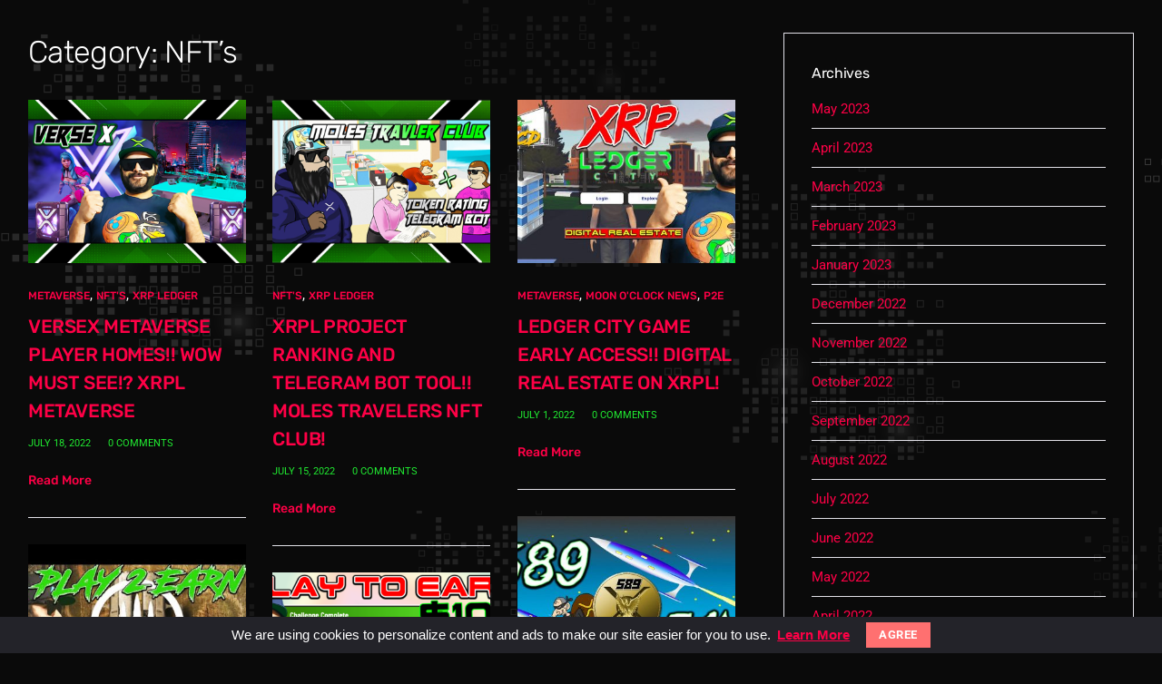

--- FILE ---
content_type: text/css
request_url: https://xrpbags.io/wp-content/themes/cripton/style.css?ver=1.3.17
body_size: 16705
content:
/*
Theme Name: Cripton
Theme URI: https://demo.deothemes.com/cripton/
Author: DeoThemes
Author URI: https://deothemes.com
Description: Cripton is modern WordPress theme for Crypto currency magazines.
Version: 1.3.17
License: GNU General Public License v2 or later
License URI: http://www.gnu.org/licenses/gpl-2.0.html
Text Domain: cripton
Tags: blog, translation-ready, theme-options, custom-logo, grid-layout, footer-widgets, featured-images

This theme, like WordPress, is licensed under the GPL.
Use it to make something cool, have fun, and share what you've learned with others.
*/
/*-------------------------------------------------------*/
/* Table of Content

1.General
  1.1.Typography
  1.2.Grid
2.Common Elements
3.Layout
4.Blog
5.About me
6.Contact
7.Navigation
8.Footer
9.Helper CLasses

/*-------------------------------------------------------*/
/*-------------------------------------------------------*/
/* General
/*-------------------------------------------------------*/
.clearfix {
	*zoom: 1;
}

.clearfix:before,
.clearfix:after {
	display: table;
	line-height: 0;
	content: "";
}

.clearfix:after {
	clear: both;
}

.clear {
	clear: both;
}

.oh {
	overflow: hidden;
}

.relative {
	position: relative;
}

.white {
	color: #fff;
}

.left {
	float: left;
}

.right {
	float: right;
}

.bg-light {
	background-color: #F3F2F5;
}

.bg-dark {
	background-color: #232329;
}

.last {
	margin-bottom: 0 !important;
}

.img-fullwidth {
	width: 100%;
}

.uppercase {
	text-transform: uppercase;
	letter-spacing: 0.04em;
}

.nocaps {
	text-transform: none;
	letter-spacing: 0;
}

::-moz-selection {
	color: #333;
	background: #fbedc4;
}

::-webkit-selection {
	color: #333;
	background: #fbedc4;
}

::selection {
	color: #333;
	background: #fbedc4;
}

html {
	overflow-x: hidden;
}

a {
	text-decoration: none;
	color: #FF7070;
}

a:hover,
a:focus {
	text-decoration: none;
	color: #49484F;
}

body {
	margin: 0;
	padding: 0;
	font-family: "Roboto", sans-serif;
	font-size: 15px;
	line-height: 1.5;
	-webkit-font-smoothing: antialiased;
	background: #fff;
	outline: 0;
	overflow-x: hidden;
	overflow-y: auto;
	color: #908E99;
	width: 100%;
	height: 100%;
}
body img {
	border: none;
	max-width: 100%;
	-webkit-user-select: none;
	-moz-user-select: none;
	-o-user-select: none;
	-ms-user-select: none;
	    user-select: none;
}

video {
	height: 100%;
	width: 100%;
}

/*-------------------------------------------------------*/
/* Preloader
/*-------------------------------------------------------*/
.loader-mask {
	position: fixed;
	top: 0;
	left: 0;
	right: 0;
	bottom: 0;
	background-color: #fff;
	z-index: 99999;
}

.loader {
	display: block;
	position: absolute;
	font-size: 0;
	color: #FF7070;
	left: 50%;
	top: 50%;
	width: 42px;
	height: 42px;
	transform: translateY(-50%) translateX(-50%);
}

.loader > div {
	position: absolute;
	top: 50%;
	left: 50%;
	border-radius: 100%;
	display: inline-block;
	float: none;
	width: 38px;
	height: 38px;
	background: transparent;
	border-style: solid;
	border-width: 2px;
	border-right-color: transparent;
	border-left-color: transparent;
	-webkit-animation: ball-clip-rotate-pulse-rotate 1s cubic-bezier(0.09, 0.57, 0.49, 0.9) infinite;
	animation: ball-clip-rotate-pulse-rotate 1s cubic-bezier(0.09, 0.57, 0.49, 0.9) infinite;
}

@-webkit-keyframes ball-clip-rotate-pulse-rotate {
	0% {
		transform: translate(-50%, -50%) rotate(0);
	}
	50% {
		transform: translate(-50%, -50%) rotate(180deg);
	}
	100% {
		transform: translate(-50%, -50%) rotate(360deg);
	}
}
@keyframes ball-clip-rotate-pulse-rotate {
	0% {
		transform: translate(-50%, -50%) rotate(0);
	}
	50% {
		transform: translate(-50%, -50%) rotate(180deg);
	}
	100% {
		transform: translate(-50%, -50%) rotate(360deg);
	}
}
@-webkit-keyframes ball-clip-rotate-pulse-scale {
	0%, 100% {
		opacity: 1;
		transform: translate(-50%, -50%) scale(1);
	}
	30% {
		opacity: 0.3;
		transform: translate(-50%, -50%) scale(0.15);
	}
}
@keyframes ball-clip-rotate-pulse-scale {
	0%, 100% {
		opacity: 1;
		transform: translate(-50%, -50%) scale(1);
	}
	30% {
		opacity: 0.3;
		transform: translate(-50%, -50%) scale(0.15);
	}
}
/*-------------------------------------------------------*/
/* Typography
/*-------------------------------------------------------*/
ul {
	margin: 0;
	padding: 0;
}

h1,
h2,
h3,
h4,
h5,
h6 {
	font-family: "Rubik", sans-serif;
	margin-top: 0;
	margin-bottom: 10px;
	color: #49484F;
	line-height: 1.2;
	letter-spacing: -0.02em;
	font-weight: 500;
}

h1,
.h1 {
	font-size: 2.8125rem;
	font-weight: 300;
}

h2,
.h2 {
	font-size: 2.125rem;
	font-weight: 300;
}

h3,
.h3 {
	font-size: 1.75rem;
	font-weight: 300;
}

h4,
.h4 {
	font-size: 1.5rem;
}

h5,
.h5 {
	font-size: 1.25rem;
}

h6,
.h6 {
	font-size: 1rem;
}

@media only screen and (max-width: 575px) {
	h1,
.h1 {
		font-size: 2rem;
	}

	h2,
.h2 {
		font-size: 1.7rem;
	}

	h3,
.h3 {
		font-size: 1.5rem;
	}

	h4,
.h4 {
		font-size: 1.35rem;
	}
}
h1 > a,
h2 > a,
h3 > a,
h4 > a,
h5 > a,
h6 > a {
	color: inherit;
}

address {
	font-style: normal;
}

.lead {
	font-size: 18px;
	line-height: 30px;
}

.text-center {
	text-align: center;
}

.text-right {
	text-align: right;
}

.text-left {
	text-align: left;
}

@media only screen and (max-width: 1199px) {
	.text-lg-center {
		text-align: center;
	}
}
@media only screen and (max-width: 991px) {
	.text-md-center {
		text-align: center;
	}
}
@media only screen and (max-width: 767px) {
	.text-sm-center {
		text-align: center;
	}
}
@media only screen and (max-width: 575px) {
	.text-xs-center {
		text-align: center;
	}
}
.section-title {
	margin-bottom: 36px;
}

/*-------------------------------------------------------*/
/* Grid
/*-------------------------------------------------------*/
.section-wrap {
	padding: 70px 0 45px;
}

.section {
	margin-top: 70px;
	margin-bottom: 40px;
	overflow: hidden;
}
@media only screen and (max-width: 575px) {
	.section {
		margin-top: 40px;
	}
}

@media (min-width: 1280px) {
	.container {
		max-width: 1248px;
	}
}
.container-semi-fluid {
	padding: 0 50px;
}
@media only screen and (max-width: 767px) {
	.container-semi-fluid {
		padding: 0 15px;
	}
}

/* Flexbox
-------------------------------------------------------*/
.flex-parent {
	display: flex;
	flex-flow: row nowrap;
	justify-content: space-between;
}

.flex-child {
	flex: 1 0 0;
}

/* Row Gutters
-------------------------------------------------------*/
.row-8 {
	margin: 0 -4px;
}
.row-8 > div {
	padding: 0 4px;
}

.row-10 {
	margin: 0 -5px;
}
.row-10 > div {
	padding: 0 5px;
}

.row-20 {
	margin: 0 -10px;
}
.row-20 > div {
	padding: 0 10px;
}

/*-------------------------------------------------------*/
/* Buttons
/*-------------------------------------------------------*/
.btn {
	font-weight: 700;
	font-family: "Roboto", sans-serif;
	overflow: hidden;
	display: inline-block;
	text-decoration: none;
	text-align: center;
	border: 0;
	border-radius: 0;
	text-transform: uppercase;
	transition: all 0.2s ease-in-out;
	color: #fff;
	background-color: #FF7070;
	-webkit-backface-visibility: hidden;
	backface-visibility: hidden;
	position: relative;
	z-index: 1;
	white-space: nowrap;
	vertical-align: middle;
	touch-action: manipulation;
	cursor: pointer;
	-webkit-user-select: none;
	-moz-user-select: none;
	-ms-user-select: none;
	user-select: none;
}
.btn:hover {
	color: #fff;
	background-color: #FF7070;
	border-color: transparent;
}
.btn:focus {
	outline: none;
	color: #fff;
}
.btn--lg, .btn--lg.btn--button {
	font-size: 0.875rem !important;
	font-weight: 700;
	padding: 12px 36px;
}
.btn--lg.btn--button {
	height: 54px;
}
.btn--md, .btn--md.btn--button {
	font-size: 0.8125rem !important;
	padding: 10px 36px;
}
.btn--color {
	background: #FF7070;
	/* Old browsers */
	/* FF3.6+ */
	/* Chrome,Safari4+ */
	/* Chrome10+,Safari5.1+ */
	/* Opera 11.10+ */
	/* IE10+ */
	background: linear-gradient(to right, #FF7070 0%, #FAA987 100%);
	/* W3C */
	filter: progid:DXImageTransform.Microsoft.gradient( startColorstr="#ffffff", endColorstr="#000000",GradientType=0 );
	/* IE6-9 */
}
.btn--color:hover {
	opacity: 0.92;
}
.btn--dark {
	background-color: #232329;
}
.btn--white {
	background-color: #fff;
	color: #49484F;
}
.btn--light {
	background-color: #F3F2F5;
	color: #49484F;
}
.btn--white:focus, .btn--light:focus {
	color: #49484F;
}
.btn--wide {
	width: 100% !important;
}

.rounded,
.rounded:before {
	border-radius: 70px;
}

.section-buttons {
	margin-bottom: 50px;
}
.section-buttons a {
	margin-bottom: 10px;
}

/* Input Buttons
-------------------------------------------------------*/
.btn--button {
	border: none;
	margin-bottom: 0;
	width: auto;
}
.btn--button:hover, .btn--button:focus {
	background-color: #FF7070;
}
.btn--button.btn--color, .btn--button.btn--dark {
	color: #fff;
}

/*-------------------------------------------------------*/
/* Form Elements
/*-------------------------------------------------------*/
input,
select,
textarea {
	height: 45px;
	border: 1px solid #E2E1E8;
	border-radius: 0;
	background-color: #F3F2F5;
	width: 100%;
	margin-bottom: 24px;
	padding: 0 12px;
	transition: border-color 0.3s ease-in-out, background-color 0.3s ease-in-out;
	font-size: 0.9375rem;
	font-family: "Rubik", sans-serif;
}

textarea {
	height: auto;
	display: block;
	padding: 8px 16px;
	margin-bottom: 24px;
}

button,
html input[type=button],
input[type=reset],
input[type=submit] {
	-webkit-appearance: button;
	cursor: pointer;
}

input[type=search] {
	box-sizing: border-box;
}

input:focus,
textarea:focus {
	border-color: #FF7070;
	background-color: #fff;
	outline: none;
	box-shadow: none;
}

/* Change Color of Placeholders */
input::-webkit-input-placeholder,
textarea::-webkit-input-placeholder {
	color: #908E99;
}

input:-moz-placeholder,
textarea:-moz-placeholder {
	color: #908E99;
	opacity: 1;
}

input::-moz-placeholder,
textarea::-moz-placeholder {
	color: #908E99;
	opacity: 1;
}

input:-ms-input-placeholder,
textarea:-ms-input-placeholder {
	color: #908E99;
}

select {
	-webkit-appearance: none;
	-moz-appearance: none;
	appearance: none;
	cursor: pointer;
	padding-left: 12px;
	background-image: url(assets/img/dropdown.png);
	background-repeat: no-repeat;
	background-position: 100% 50%;
}

select::-ms-expand {
	display: none;
}

label {
	color: #49484F;
	font-family: "Rubik", sans-serif;
	font-size: 1rem;
	font-weight: 300;
	display: inline-block;
	vertical-align: middle;
	margin-bottom: 6px;
}

.form-group {
	position: relative;
}

/* Checkboxes & Radio Buttons
-------------------------------------------------------*/
input[type=checkbox],
input[type=radio] {
	min-width: 20px;
	width: 20px;
	height: 20px;
	margin-bottom: 0;
	margin-right: 8px;
	text-align: center;
	line-height: 18px;
	vertical-align: middle;
	border: 1px solid #E2E1E8;
	-moz-appearance: none;
	-webkit-appearance: none;
}
input[type=checkbox]:focus,
input[type=radio]:focus {
	border-color: #E2E1E8;
	background-color: #F3F2F5;
}

input[type=checkbox]:checked:after {
	content: "\f383";
	font-family: "ui-icons";
}

input[type=checkbox] + label,
input[type=radio] + label {
	cursor: pointer;
	margin-bottom: 0;
	position: relative;
	line-height: 22px;
}

input[type=radio] {
	border-radius: 50%;
}
input[type=radio]:checked:after {
	content: "";
	width: 8px;
	height: 8px;
	position: relative;
	top: -1px;
	border-radius: 50%;
	display: inline-block;
	background-color: #232329;
}

/*-------------------------------------------------------*/
/* Sliders
/*-------------------------------------------------------*/
/*! Flickity v2.1.0
https://flickity.metafizzy.co
---------------------------------------------- */
.flickity-enabled {
	position: relative;
}

.flickity-enabled:focus {
	outline: 0;
}

.flickity-viewport {
	overflow: hidden;
	position: relative;
	height: 100%;
}

.flickity-slider {
	position: absolute;
	width: 100%;
	height: 100%;
}

.flickity-enabled.is-draggable {
	-webkit-tap-highlight-color: transparent;
	tap-highlight-color: transparent;
	-webkit-user-select: none;
	-moz-user-select: none;
	-ms-user-select: none;
	user-select: none;
}

.flickity-enabled.is-draggable .flickity-viewport {
	cursor: move;
	cursor: -webkit-grab;
	cursor: grab;
}

.flickity-enabled.is-draggable .flickity-viewport.is-pointer-down {
	cursor: -webkit-grabbing;
	cursor: grabbing;
}

.flickity-button {
	position: absolute;
	background: #fff;
	background: rgba(255, 255, 255, 0.75);
	border: none;
	color: #333;
}

.flickity-button:hover {
	background: #fff;
	cursor: pointer;
}

.flickity-button:focus {
	outline: 0;
	box-shadow: 0 0 0 5px #19f;
}

.flickity-button:active {
	opacity: 0.6;
}

.flickity-button:disabled {
	opacity: 0.3;
	cursor: auto;
	pointer-events: none;
}

.flickity-button-icon {
	fill: #333;
}

.flickity-prev-next-button {
	top: 50%;
	width: 44px;
	height: 44px;
	border-radius: 50%;
	transform: translateY(-50%);
}

.flickity-prev-next-button.previous {
	left: 10px;
}

.flickity-prev-next-button.next {
	right: 10px;
}

.flickity-rtl .flickity-prev-next-button.previous {
	left: auto;
	right: 10px;
}

.flickity-rtl .flickity-prev-next-button.next {
	right: auto;
	left: 10px;
}

.flickity-prev-next-button .flickity-button-icon {
	position: absolute;
	left: 20%;
	top: 20%;
	width: 60%;
	height: 60%;
}

.flickity-page-dots {
	position: absolute;
	width: 100%;
	bottom: -25px;
	padding: 0;
	margin: 0;
	list-style: none;
	text-align: center;
	line-height: 1;
}

.flickity-rtl .flickity-page-dots {
	direction: rtl;
}

.flickity-page-dots .dot {
	display: inline-block;
	width: 10px;
	height: 10px;
	margin: 0 8px;
	background: #333;
	border-radius: 50%;
	opacity: 0.25;
	cursor: pointer;
}

.flickity-page-dots .dot.is-selected {
	opacity: 1;
}

.carousel-cell {
	width: 100%;
}

.flickity-button:focus {
	box-shadow: none;
}

.flickity-prev-next-button.previous {
	left: 20px;
}

.flickity-prev-next-button.next {
	right: 20px;
}

.flickity-prev-next-button {
	background-color: transparent;
	padding: 0;
	width: 20px;
	height: 20px;
	font-size: 26px;
	line-height: 1;
}
.flickity-prev-next-button:hover {
	color: #FF7070;
	background-color: transparent;
}

.flickity-button-icon {
	display: none;
}

.flickity-prev-next-button.previous:before {
	content: "\f124";
	font-family: "ui-icons";
}

.flickity-prev-next-button.next:before {
	content: "\e804";
	font-family: "ui-icons";
}

.arrows-outside .flickity-prev-next-button {
	top: -42px;
}
.arrows-outside .flickity-prev-next-button.previous {
	left: auto;
	right: 45px;
}
.arrows-outside .flickity-prev-next-button.next {
	right: 15px;
}

.arrows-white .flickity-prev-next-button {
	color: #fff;
}

.flickity-page-dots .dot {
	background-color: #fff;
	margin: 0 4px;
}

.dots-inside .flickity-page-dots {
	bottom: 14px;
	margin: 0;
	padding: 0;
}

/*-------------------------------------------------------*/
/* Magnific Popup
/*-------------------------------------------------------*/
.mfp-bg, .mfp-wrap {
	position: fixed;
	left: 0;
	top: 0;
}

.mfp-bg, .mfp-container, .mfp-wrap {
	height: 100%;
	width: 100%;
}

.mfp-arrow:after, .mfp-arrow:before, .mfp-container:before, .mfp-figure:after {
	content: "";
}

.mfp-bg {
	z-index: 1042;
	overflow: hidden;
	background: #0b0b0b;
	opacity: 0.8;
}

.mfp-wrap {
	z-index: 1043;
	outline: 0 !important;
	-webkit-backface-visibility: hidden;
}

.mfp-container {
	text-align: center;
	position: absolute;
	left: 0;
	top: 0;
	padding: 0 8px;
	box-sizing: border-box;
}

.mfp-container:before {
	display: inline-block;
	height: 100%;
	vertical-align: middle;
}

.mfp-align-top .mfp-container:before {
	display: none;
}

.mfp-content {
	position: relative;
	display: inline-block;
	vertical-align: middle;
	margin: 0 auto;
	text-align: left;
	z-index: 1045;
}

.mfp-ajax-holder .mfp-content, .mfp-inline-holder .mfp-content {
	width: 100%;
	cursor: auto;
}

.mfp-ajax-cur {
	cursor: progress;
}

.mfp-zoom-out-cur, .mfp-zoom-out-cur .mfp-image-holder .mfp-close {
	cursor: zoom-out;
}

.mfp-zoom {
	cursor: pointer;
	cursor: zoom-in;
}

.mfp-auto-cursor .mfp-content {
	cursor: auto;
}

.mfp-arrow, .mfp-close, .mfp-counter, .mfp-preloader {
	-webkit-user-select: none;
	-moz-user-select: none;
	-ms-user-select: none;
	    user-select: none;
}

.mfp-loading.mfp-figure {
	display: none;
}

.mfp-hide {
	display: none !important;
}

.mfp-preloader {
	color: #CCC;
	position: absolute;
	top: 50%;
	width: auto;
	text-align: center;
	margin-top: -0.8em;
	left: 8px;
	right: 8px;
	z-index: 1044;
}

.mfp-preloader a {
	color: #CCC;
}

.mfp-close, .mfp-preloader a:hover {
	color: #FFF;
}

.mfp-s-error .mfp-content, .mfp-s-ready .mfp-preloader {
	display: none;
}

button.mfp-arrow, button.mfp-close {
	overflow: visible;
	cursor: pointer;
	background: 0 0;
	border: 0;
	-webkit-appearance: none;
	display: block;
	outline: 0;
	padding: 0;
	z-index: 1046;
	box-shadow: none;
	touch-action: manipulation;
}

.mfp-figure:after, .mfp-iframe-scaler iframe {
	box-shadow: 0 0 8px rgba(0, 0, 0, 0.6);
	position: absolute;
	left: 0;
}

button::-moz-focus-inner {
	padding: 0;
	border: 0;
}

.mfp-close {
	width: 44px;
	height: 44px;
	line-height: 44px;
	position: absolute;
	right: 0;
	top: 0;
	text-decoration: none;
	text-align: center;
	opacity: 0.65;
	padding: 0 0 18px 10px;
	font-style: normal;
	font-size: 28px;
	font-family: Arial, Baskerville, monospace;
}

.mfp-close:focus, .mfp-close:hover {
	opacity: 1;
}

.mfp-close:active {
	top: 1px;
}

.mfp-close-btn-in .mfp-close {
	color: #333;
}

.mfp-iframe-holder .mfp-close, .mfp-image-holder .mfp-close {
	color: #FFF;
	right: -6px;
	text-align: right;
	padding-right: 6px;
	width: 100%;
}

.mfp-counter {
	position: absolute;
	top: 0;
	right: 0;
	color: #CCC;
	font-size: 12px;
	line-height: 18px;
	white-space: nowrap;
}

.mfp-figure, img.mfp-img {
	line-height: 0;
}

.mfp-arrow {
	position: absolute;
	opacity: 0.65;
	margin: -55px 0 0;
	top: 50%;
	padding: 0;
	width: 90px;
	height: 110px;
	-webkit-tap-highlight-color: transparent;
}

.mfp-arrow:active {
	margin-top: -54px;
}

.mfp-arrow:focus, .mfp-arrow:hover {
	opacity: 1;
}

.mfp-arrow:after, .mfp-arrow:before {
	display: block;
	width: 0;
	height: 0;
	position: absolute;
	left: 0;
	top: 0;
	margin-top: 35px;
	margin-left: 35px;
	border: inset transparent;
}

.mfp-arrow:after {
	border-top-width: 13px;
	border-bottom-width: 13px;
	top: 8px;
}

.mfp-arrow:before {
	border-top-width: 21px;
	border-bottom-width: 21px;
	opacity: 0.7;
}

.mfp-arrow-left {
	left: 0;
}

.mfp-arrow-left:after {
	border-right: 17px solid #FFF;
	margin-left: 31px;
}

.mfp-arrow-left:before {
	margin-left: 25px;
	border-right: 27px solid #3F3F3F;
}

.mfp-arrow-right {
	right: 0;
}

.mfp-arrow-right:after {
	border-left: 17px solid #FFF;
	margin-left: 39px;
}

.mfp-arrow-right:before {
	border-left: 27px solid #3F3F3F;
}

.mfp-iframe-holder {
	padding-top: 40px;
	padding-bottom: 40px;
}

.mfp-iframe-holder .mfp-content {
	line-height: 0;
	width: 100%;
	max-width: 900px;
}

.mfp-image-holder .mfp-content, img.mfp-img {
	max-width: 100%;
}

.mfp-iframe-holder .mfp-close {
	top: -40px;
}

.mfp-iframe-scaler {
	width: 100%;
	height: 0;
	overflow: hidden;
	padding-top: 56.25%;
}

.mfp-iframe-scaler iframe {
	display: block;
	top: 0;
	width: 100%;
	height: 100%;
	background: #000;
}

.mfp-figure:after, img.mfp-img {
	width: auto;
	height: auto;
	display: block;
}

img.mfp-img {
	box-sizing: border-box;
	padding: 40px 0;
	margin: 0 auto;
}

.mfp-figure:after {
	top: 40px;
	bottom: 40px;
	right: 0;
	z-index: -1;
	background: #444;
}

.mfp-figure small {
	color: #BDBDBD;
	display: block;
	font-size: 12px;
	line-height: 14px;
}

.mfp-figure figure {
	margin: 0;
}

.mfp-bottom-bar {
	margin-top: -36px;
	position: absolute;
	top: 100%;
	left: 0;
	width: 100%;
	cursor: auto;
}

.mfp-title {
	text-align: left;
	line-height: 18px;
	color: #F3F3F3;
	word-wrap: break-word;
	padding-right: 36px;
}

.mfp-gallery .mfp-image-holder .mfp-figure {
	cursor: pointer;
}

@media screen and (max-width: 800px) and (orientation: landscape), screen and (max-height: 300px) {
	.mfp-img-mobile .mfp-image-holder {
		padding-left: 0;
		padding-right: 0;
	}

	.mfp-img-mobile img.mfp-img {
		padding: 0;
	}

	.mfp-img-mobile .mfp-figure:after {
		top: 0;
		bottom: 0;
	}

	.mfp-img-mobile .mfp-figure small {
		display: inline;
		margin-left: 5px;
	}

	.mfp-img-mobile .mfp-bottom-bar {
		background: rgba(0, 0, 0, 0.6);
		bottom: 0;
		margin: 0;
		top: auto;
		padding: 3px 5px;
		position: fixed;
		box-sizing: border-box;
	}

	.mfp-img-mobile .mfp-bottom-bar:empty {
		padding: 0;
	}

	.mfp-img-mobile .mfp-counter {
		right: 5px;
		top: 3px;
	}

	.mfp-img-mobile .mfp-close {
		top: 0;
		right: 0;
		width: 35px;
		height: 35px;
		line-height: 35px;
		background: rgba(0, 0, 0, 0.6);
		position: fixed;
		text-align: center;
		padding: 0;
	}
}
@media all and (max-width: 900px) {
	.mfp-arrow {
		transform: scale(0.75);
	}

	.mfp-arrow-left {
		transform-origin: 0;
	}

	.mfp-arrow-right {
		transform-origin: 100%;
	}

	.mfp-container {
		padding-left: 6px;
		padding-right: 6px;
	}
}
.modal-header,
.modal-body {
	padding: 3rem;
}

.modal-body {
	padding-top: 2rem;
}

.modal-header {
	border-bottom: 0;
	padding-bottom: 0;
	padding-top: 2.5rem;
}

.modal-title {
	font-size: 1.6rem;
	line-height: 1.2;
	text-align: center;
}

.close {
	position: absolute;
	right: 16px;
	top: 16px;
}

/*-------------------------------------------------------*/
/* Tables
/*-------------------------------------------------------*/
.table-wrap {
	margin-bottom: 34px;
}

/*-------------------------------------------------------*/
/* Tables
/*-------------------------------------------------------*/
table th {
	font-weight: normal;
}

table caption {
	margin-bottom: 10px;
}

table > thead > tr > th,
table > tbody > tr > th,
table > tfoot > tr > th,
table > thead > tr > td,
table > tbody > tr > td,
table > tfoot > tr > td {
	border: 1px solid #E2E1E8;
	padding: 10px;
}

table > thead > tr > th {
	border-bottom: none;
}

table thead tr th {
	font-size: 12px;
	color: #49484F;
	font-family: "Rubik", sans-serif;
	text-transform: uppercase;
	font-weight: bold;
	letter-spacing: 0.05em;
}

/*-------------------------------------------------------*/
/* Alerts
/*-------------------------------------------------------*/
.alert {
	border-radius: 0;
}
.alert-info {
	background-color: #d9edf7;
	border-color: transparent;
	border-left: 5px solid #bcdff1;
}
.alert-success {
	background-color: #dff0d8;
	border-color: transparent;
	border-left: 5px solid #cae6be;
}
.alert-warning {
	background-color: #fcf8e3;
	border-color: transparent;
	border-left: 5px solid #f9f0c3;
}
.alert-danger {
	background-color: #f2dede;
	border-color: transparent;
	border-left: 5px solid #e8c4c4;
}

/*-------------------------------------------------------*/
/* Social Icons
/*-------------------------------------------------------*/
.socials {
	overflow: hidden;
}
.socials--nobase a {
	width: 18px;
	height: auto;
	border: 0;
	line-height: 32px;
	margin-right: 15px;
	margin-bottom: 0;
	color: #49484F;
	background-color: transparent;
}
.socials--nobase a:hover, .socials--nobase a:focus {
	background-color: transparent;
	color: #FF7070;
}

.social {
	display: inline-block;
	line-height: 43px;
	width: 45px;
	height: 45px;
	color: #49484F;
	text-align: center;
	margin-right: 8px;
	margin-bottom: 3px;
	font-size: 16px;
	border-radius: 50%;
	border: 1px solid #E2E1E8;
	transition: all 0.1s ease-in-out;
}
.social:hover, .social:focus {
	color: #fff;
	border-color: transparent;
}
.social:last-child {
	margin-right: 0;
}
.social-facebook:hover, .social-facebook:focus {
	background-color: #39599f;
}
.social-twitter:hover, .social-twitter:focus {
	background-color: #55ACEE;
}
.social-youtube:hover, .social-youtube:focus {
	background-color: #c61d23;
}
.social-snapchat:hover, .social-snapchat:focus {
	background-color: #fffb01;
}
.social-linkedin:hover, .social-linkedin:focus {
	background-color: #0e76a8;
}
.social-pinterest:hover, .social-pinterest:focus {
	background-color: #c8232c;
}
.social-instagram:hover, .social-instagram:focus {
	background-color: #e1306c;
}
.social-rss:hover, .social-rss:focus {
	background-color: #ef822a;
}
.social--colored {
	border-color: transparent;
	color: #fff;
}
.social--colored-facebook {
	background-color: #39599f;
}
.social--colored-twitter {
	background-color: #55ACEE;
}
.social--colored-linkedin {
	background-color: #0e76a8;
}
.social--colored-pinterest {
	background-color: #c8232c;
}
.social--colored-whatsapp {
	background-color: #25d366;
}
.social--colored-reddit {
	background-color: #ff4500;
}
.social--colored-pocket {
	background-color: #ef4056;
}
.social--colored-email {
	background-color: #333333;
}

.elementor-social-icon {
	transition: all 0.1s ease-in-out !important;
}
.elementor-social-icon:hover, .elementor-social-icon:focus {
	border-color: transparent !important;
}
.elementor-social-icon:hover i, .elementor-social-icon:focus i {
	color: #fff !important;
}
.elementor-social-icon-facebook:hover, .elementor-social-icon-facebook:focus {
	background-color: #39599f !important;
}
.elementor-social-icon-twitter:hover, .elementor-social-icon-twitter:focus {
	background-color: #55ACEE !important;
}
.elementor-social-icon-youtube:hover, .elementor-social-icon-youtube:focus {
	background-color: #c61d23 !important;
}
.elementor-social-icon-snapchat:hover, .elementor-social-icon-snapchat:focus {
	background-color: #fffb01 !important;
}
.elementor-social-icon-linkedin:hover, .elementor-social-icon-linkedin:focus {
	background-color: #0e76a8 !important;
}
.elementor-social-icon-pinterest:hover, .elementor-social-icon-pinterest:focus {
	background-color: #c8232c !important;
}
.elementor-social-icon-instagram:hover, .elementor-social-icon-instagram:focus {
	background-color: #e1306c !important;
}
.elementor-social-icon-rss:hover, .elementor-social-icon-rss:focus {
	background-color: #ef822a !important;
}

/*-------------------------------------------------------*/
/* Breadcrumbs
/*-------------------------------------------------------*/
.breadcrumbs-wrap {
	padding: 14px 0;
	font-size: 0.8125rem;
}

.breadcrumbs.breadcrumb-trail {
	font-weight: normal;
}

.breadcrumbs .trail-browse,
.breadcrumbs .trail-items,
.breadcrumbs .trail-items li {
	display: inline-flex;
	flex-wrap: wrap;
	align-items: center;
	margin: 0;
	padding: 0;
	border: none;
	background: transparent;
	text-indent: 0;
}

.breadcrumbs .trail-browse {
	font-size: inherit;
	font-style: inherit;
	font-weight: inherit;
	color: inherit;
}

.breadcrumbs .trail-items {
	list-style: none;
}

.trail-items li::after,
.trail-items li::before {
	font-family: "ui-icons";
	font-size: 0.625rem;
	padding: 0 0.7em;
	vertical-align: middle;
}

.trail-items li::after {
	content: "\e804";
}

.trail-items a {
	color: #49484F;
}
.trail-items a:hover {
	color: #FF7070;
}

.trail-items li:last-of-type::after,
.trail-items li:last-of-type::before {
	display: none;
}

/*-------------------------------------------------------*/
/* Post Thumbs
/*-------------------------------------------------------*/
.thumb-text-holder {
	position: absolute;
	bottom: 0;
	width: 100%;
	z-index: 3;
	pointer-events: none;
	padding: 0 45px 60px;
}
.col-lg-3 .thumb-text-holder, .col-lg-4 .thumb-text-holder {
	padding: 0 30px 30px;
}
.thumb-text-holder .entry__meta-category {
	display: inline-block;
	color: #fff;
	margin-bottom: 10px;
	pointer-events: all;
}
.thumb-text-holder .entry__meta a:hover,
.thumb-text-holder .entry__meta a:focus {
	color: #fff;
}
@media only screen and (max-width: 575px) {
	.thumb-text-holder {
		padding: 0 20px 20px;
	}
}

.thumb-url {
	content: "";
	position: absolute;
	top: 0;
	left: 0;
	right: 0;
	bottom: 0;
	z-index: 2;
}

.thumb-entry-title {
	color: #fff;
	margin-bottom: 0;
	max-width: 524px;
	font-size: 1.75rem;
}
.thumb-entry-title:hover a,
.thumb-entry-title a:focus {
	color: #fff;
}
.thumb-entry-title--large {
	font-size: 2.25rem;
}
@media only screen and (max-width: 767px) {
	.thumb-entry-title {
		font-size: 1.8rem;
	}
}
@media only screen and (max-width: 575px) {
	.thumb-entry-title {
		font-size: 1.5rem;
	}
}

.thumb-bg-holder {
	height: 100%;
	background-repeat: no-repeat;
	background-size: cover;
	background-position: center;
	position: relative;
	transition: all 0.3s !important;
}
.thumb-bg-holder img {
	transition: all 0.2s !important;
	position: absolute;
	top: 0;
	bottom: 0;
	left: 0;
	width: 100%;
	min-height: 100%;
	-webkit-backface-visibility: hidden;
	        backface-visibility: hidden;
}

.thumb-50 {
	padding-bottom: 50%;
}

.thumb-60 {
	padding-bottom: 60%;
}

.thumb-65 {
	padding-bottom: 65%;
}

.thumb-70 {
	padding-bottom: 70%;
}

.thumb-75 {
	padding-bottom: 75%;
}

.thumb-100 {
	padding-bottom: 100%;
}

/*-------------------------------------------------------*/
/* Content
/*-------------------------------------------------------*/
.main-content {
	padding-top: 36px;
}
.elementor-page .main-content {
	padding-top: 21px;
}
@media only screen and (max-width: 575px) {
	.main-content {
		padding-top: 0;
	}
}

@media only screen and (min-width: 1200px) {
	.blog__content.elementor-column {
		padding-right: 22px;
	}
}
.entry {
	overflow: hidden;
	position: relative;
	margin-bottom: 30px;
}
.entry__img-holder {
	position: relative;
	overflow: hidden;
	margin-bottom: 24px;
}
.entry__img {
	width: 100%;
}
.entry__body {
	padding-bottom: 30px;
	border-bottom: 1px solid #E2E1E8;
}
.entry__title {
	font-size: 1.3rem;
	line-height: 1.5;
	margin-bottom: 0;
	font-weight: 500;
}
.col-lg-6 .entry__title, .col-lg-12 .entry__title {
	font-size: 1.25rem;
	font-weight: 400;
}
.entry__title--small {
	font-size: 1rem;
}
.entry__title--large {
	font-size: 1.75rem;
	font-weight: 300;
}
@media only screen and (max-width: 767px) {
	.entry__title--large {
		font-size: 1.5rem;
	}
}
.entry__title:hover a {
	color: #908E99;
}
.entry__meta {
	margin-top: 7px;
	text-transform: uppercase;
}
.entry__meta li {
	display: inline-block;
	font-size: 0.6875rem;
	color: #908E99;
	margin-right: 15px;
}
.entry__meta li:last-child {
	margin-right: 0;
}
.entry__meta a {
	color: #908E99;
}
.entry__meta a:hover {
	color: #49484F;
}
.entry__meta-category {
	font-family: "Rubik", sans-serif;
	font-size: 0.75rem;
	text-transform: uppercase;
	margin-bottom: 10px;
	color: #908E99;
	display: inline-block;
	font-weight: 500;
}
.entry__excerpt {
	margin-top: 20px;
}
.entry__excerpt p {
	margin-bottom: 0;
}
.entry__read-more {
	margin-top: 18px;
}
.entry__read-more-url {
	font-family: "Rubik", sans-serif;
	font-size: 14px;
	font-weight: 500;
}

.elementor-widget-deo-posts-by-categories .entry:last-child .entry__body {
	border-bottom: 0;
	padding-bottom: 0;
}

.elementor-widget-deo-posts-by-categories .entry + .entry .entry__title {
	font-weight: 400;
}

/* Video Section
-------------------------------------------------------*/
.bg-dark .entry__body {
	border-bottom: 0;
	padding-bottom: 0;
}
.bg-dark .entry__title {
	color: #fff;
}

@media only screen and (min-width: 992px) {
	.video-col--small {
		padding-left: 106px;
	}
}
.play-btn {
	display: inline-block;
	position: absolute;
	width: 54px;
	height: 54px;
	background-color: rgba(0, 0, 0, 0.7);
	border-radius: 50%;
	top: 50%;
	left: 50%;
	transform: translate(-50%, -50%);
	transition: all 0.3s ease-in-out;
}
.play-btn:hover {
	opacity: 0.9;
}

.play-btn:before {
	content: "";
	position: absolute;
	top: 50%;
	left: 50%;
	display: block;
	margin: -6px 0 0 -3px;
	width: 0;
	height: 0;
	border-style: solid;
	border-width: 6px 0 6px 9px;
	border-color: transparent transparent transparent #fff;
}

/*-------------------------------------------------------*/
/* Sidebar
/*-------------------------------------------------------*/
.sidebar .widget {
	margin-bottom: 40px;
	padding: 34px 30px;
	border: 1px solid #E2E1E8;
}
.sidebar .widget:last-child {
	margin-bottom: 0;
}
@media only screen and (max-width: 1199px) {
	.sidebar .widget {
		padding: 24px;
	}
}

@media only screen and (min-width: 1200px) {
	.left-sidebar .page-content,
.left-sidebar .blog__content {
		order: 2;
		padding-left: 37px;
	}

	.right-sidebar .page-content,
.right-sidebar .blog__content {
		padding-right: 37px;
	}
}
/* Ticker
-------------------------------------------------------*/
.ticker {
	border-bottom: 1px solid #E2E1E8;
	height: 40px;
	line-height: 40px;
	position: relative;
}
.ticker .js-marquee-wrapper {
	padding: 0;
}
.ticker .js-marquee > div {
	float: left;
	position: relative;
	padding: 0 10px;
	border-bottom: 0;
	font-family: "Rubik", sans-serif;
}
.ticker span {
	width: auto;
}
.ticker .crypto-rates__name {
	margin-left: 9px;
	font-size: 0.9375rem;
}
.ticker .crypto-rates__price {
	margin-left: 11px;
	font-size: 0.9375rem;
}
.ticker .crypto-rates__percent {
	font-size: 0.8em;
	margin-left: 8px;
	letter-spacing: normal;
	font-weight: 400;
}
.ticker .loader {
	transform: none;
}

/* GDPR Checkbox
-------------------------------------------------------*/
.deo-newsletter-gdpr-checkbox {
	margin-top: 4px;
	margin-bottom: 16px;
}
.deo-newsletter-gdpr-checkbox__label {
	display: flex;
	font-family: "Roboto", sans-serif;
	color: #908E99;
	line-height: 1.5;
	font-size: 14px;
	text-align: left;
	margin-bottom: 0;
}

/*-------------------------------------------------------*/
/* Single Post
/*-------------------------------------------------------*/
.single-post__entry {
	margin-bottom: 20px;
	overflow: visible;
}
.single-post__entry-header {
	margin-bottom: 21px;
}
.single-post__entry-title {
	margin-bottom: 24px;
}
.single-post .entry__img-holder {
	margin-bottom: 32px;
}

.entry__article {
	font-size: 18px;
	line-height: 1.8;
}
.entry__article > h1, .entry__article > h2, .entry__article > h3, .entry__article > h4, .entry__article > h5, .entry__article > h6 {
	margin-top: 36px;
	margin-bottom: 20px;
}
.entry__article > h1:first-child, .entry__article > h2:first-child, .entry__article > h3:first-child, .entry__article > h4:first-child, .entry__article > h5:first-child, .entry__article > h6:first-child {
	margin-top: 0;
}
.entry__article > p, .entry__article > ul, .entry__article > ol {
	margin-bottom: 34px;
}
.entry__article > p:first-child, .entry__article > ul:first-child, .entry__article > ol:first-child {
	margin-top: 0;
}
.entry__article a:not(.wp-block-button__link) {
	color: #4C86E7;
}
.entry__article a:not(.wp-block-button__link):hover {
	text-decoration: underline;
}
.entry__article figure {
	margin-bottom: 2em;
}
.entry__article ol {
	padding-left: 23px;
}
.entry__article ul {
	padding-left: 18px;
}

figure {
	margin: 0;
}

figcaption {
	font-family: "Rubik", sans-serif;
	font-size: 14px;
	margin-top: 10px;
	color: #908E99;
}

/* Entry Share
/*-------------------------------------------------------*/
.entry__article-wrap {
	position: relative;
}

.entry__share {
	margin-bottom: 16px;
}
@media only screen and (min-width: 992px) {
	.entry__share {
		position: absolute;
		height: 100%;
		margin-left: -100px;
	}
	.entry__share-socials {
		width: 45px;
	}
}
.entry__share-social {
	margin-bottom: 13px;
}

@media only screen and (min-width: 992px) {
	.left-sidebar .entry__share,
.right-sidebar .entry__share {
		position: relative;
		width: auto;
		height: auto;
		margin-left: 0;
		margin-right: 0;
	}
	.left-sidebar .entry__share-socials,
.right-sidebar .entry__share-socials {
		width: auto;
	}
}
/* Entry Tags
/*-------------------------------------------------------*/
.entry__tags {
	margin-top: 40px;
	overflow: hidden;
}
.entry__tags a {
	float: none !important;
}
.entry__tags-label {
	font-family: "Rubik", sans-serif;
	text-transform: uppercase;
	letter-spacing: 0.04em;
	font-size: 0.9375rem;
	display: inline-block;
	margin-right: 5px;
}

/* Author
/*-------------------------------------------------------*/
.entry__meta-author-img {
	margin-right: 10px;
	border-radius: 50%;
}

/* Entry Navigation
/*-------------------------------------------------------*/
.entry-navigation {
	padding: 24px 0;
	border-top: 1px solid #E2E1E8;
	border-bottom: 1px solid #E2E1E8;
}
.entry-navigation--left {
	float: left;
	width: 50%;
}
.entry-navigation--left i {
	margin-right: 7px;
}
.entry-navigation--right {
	text-align: right;
	float: right;
	width: 50%;
}
.entry-navigation--right i {
	margin-left: 7px;
}
.entry-navigation i {
	font-size: 12px;
}
.entry-navigation__label {
	display: inline-block;
	margin-bottom: 5px;
	color: #adb6b9;
	font-size: 13px;
	font-style: italic;
}
.entry-navigation a {
	display: block;
	color: #49484F;
	font-family: "Rubik", sans-serif;
	font-weight: 700;
	font-size: 13px;
	line-height: 1.4;
}
.entry-navigation a:hover {
	text-decoration: underline;
}

/* Post Pagination
/*-------------------------------------------------------*/
.post-pagination {
	margin-top: 24px;
}
.post-pagination__number {
	font-size: 16px;
	padding: 0 5px;
}

/* Related Posts
/*-------------------------------------------------------*/
.related-posts__title,
.entry-comments__title,
.comment-respond__title {
	font-weight: 300;
	margin-bottom: 36px;
	font-size: 1.5rem;
}

.related-posts {
	margin-top: 70px;
}
.related-posts .entry__body {
	padding-bottom: 0;
	border-bottom: 0;
}

/* Comments
/*-------------------------------------------------------*/
.entry__comments {
	margin-top: 40px;
	padding-top: 40px;
	border-top: 1px solid #E2E1E8;
}

.comment {
	list-style: none;
}
@media only screen and (min-width: 576px) {
	.comment .children {
		padding-left: 8%;
	}
}
.comment-list > li:first-child > .comment-body {
	border-top: 0;
	padding-top: 0;
}
.comment-body {
	margin-bottom: 40px;
	padding-top: 40px;
	border-top: 1px solid #E2E1E8;
}
.comment-text {
	overflow: hidden;
}
.comment-text p {
	margin-bottom: 10px;
}
.comment-avatar {
	float: left;
	margin-right: 24px;
	display: block;
	border-radius: 50%;
	overflow: hidden;
}
.comment-author {
	font-family: "Rubik", sans-serif;
	font-size: 0.9375rem;
	font-weight: 400;
	display: block;
	margin-bottom: 5px;
}
.comment-date, .comment-edit-link {
	display: inline-block;
	margin-bottom: 10px;
	font-size: 0.8125rem;
	color: #908E99;
}
.comment-edit-link {
	margin-left: 5px;
	margin-bottom: 0;
	color: #FF7070;
}
.comment-reply {
	color: #FF7070;
	font-family: "Rubik", sans-serif;
}
.comment-reply:hover {
	color: #FF7070;
}

.comment-content > h1, .comment-content > h2, .comment-content > h3, .comment-content > h4, .comment-content > h5, .comment-content > h6 {
	margin-top: 36px;
	margin-bottom: 20px;
}
.comment-content p > a {
	color: #4C86E7;
}
.comment-content p > a:hover {
	text-decoration: underline;
}
.comment-content strong {
	color: #49484F;
}
.comment-content figure {
	margin-bottom: 34px;
}
.comment-content ol, .comment-content ul {
	padding-left: 40px;
}

/* Comment Form
/*-------------------------------------------------------*/
.comment-form {
	margin-bottom: 40px;
}
.comment-form p {
	margin: 0;
}
.comment-form .logged-in-as {
	margin-bottom: 28px;
}
.comment-form-cookies-consent {
	margin-bottom: 24px !important;
}
.comment-form-cookies-consent label {
	color: #908E99;
}

.comment-list + .comment-respond {
	padding-top: 40px;
	border-top: 1px solid #E2E1E8;
}

.comment-respond__title {
	margin-bottom: 15px;
}
.comment-respond__title small {
	margin-left: 15px;
}
.comment-respond__notice {
	margin-bottom: 36px;
	display: inline-block;
}

/*-------------------------------------------------------*/
/* Pagination
/*-------------------------------------------------------*/
.pagination {
	text-align: center;
}

.page-numbers {
	font-size: 15px;
	display: inline-block;
	width: 40px;
	height: 40px;
	line-height: 38px;
	margin-right: 2px;
	text-align: center;
	color: #908E99;
	background-color: #fff;
	border: 1px solid #E2E1E8;
	vertical-align: middle;
	transition: all 0.3s ease-in-out;
}
.page-numbers:not(span):hover {
	background-color: #FF7070;
	border-color: transparent;
	color: #fff;
}
.page-numbers.current {
	background-color: #FF7070;
	color: #fff;
	border-color: transparent;
}
.page-numbers i {
	font-size: 12px;
}

/* Elementor Pagination / Load More Button
-------------------------------------------------------*/
.elementor-pagination {
	padding: 0;
}

.deo-load-more {
	text-align: center;
}
.deo-load-more .loader div {
	width: 24px;
	height: 24px;
	border-top-color: #fff;
	border-bottom-color: #fff;
}

.deo-loading span {
	opacity: 0;
}

/*-------------------------------------------------------*/
/* Page Title
/*-------------------------------------------------------*/
.page-title {
	margin-bottom: 30px;
}

.page-subtitle {
	font-size: 1.125rem;
	line-height: 1.7;
	max-width: 800px;
	margin-bottom: 60px;
}

/*-------------------------------------------------------*/
/* Contact Page
/*-------------------------------------------------------*/
.contact__img {
	margin-bottom: 34px;
}

.contact-name,
.contact-email,
.contact-subject {
	max-width: 266px;
}

.wpcf7-acceptance .wpcf7-list-item {
	margin-left: 0;
	margin-bottom: 14px;
}

/*-------------------------------------------------------*/
/* 404
/*-------------------------------------------------------*/
.page-404 {
	text-align: center;
	padding: 130px 0;
}
@media only screen and (max-width: 575px) {
	.page-404 {
		padding: 70px 0;
	}
}
.page-404__title {
	font-size: 334px;
	letter-spacing: 0.03em;
	color: #b2b2b2;
	line-height: 0.75;
}
@media only screen and (max-width: 767px) {
	.page-404__title {
		font-size: 200px;
	}
}
@media only screen and (max-width: 575px) {
	.page-404__title {
		font-size: 120px;
	}
}
.page-404__subtitle {
	font-size: 50px;
}
@media only screen and (max-width: 767px) {
	.page-404__subtitle {
		font-size: 36px;
	}
}
.page-404__text {
	font-size: 18px;
	line-height: 32px;
	max-width: 636px;
	margin: 0 auto 25px auto;
}

/* Cookies banner
-------------------------------------------------------*/
.cc-container {
	display: flex;
	justify-content: center;
	padding: 0;
}

.cc-window {
	background-color: #232329 !important;
	padding: 5px 20px !important;
}

.cc-message {
	margin-right: 20px;
	flex: 0 1 auto !important;
	color: #fff;
	font-weight: 500;
	font-size: 15px;
}

.cc-link {
	opacity: 1;
	font-weight: 700;
}
.cc-link:hover, .cc-link:focus {
	color: #fff;
}

.cc-link:active,
.cc-link:visited {
	color: #fff;
}

a.cc-btn.cc-dismiss {
	font-family: "Roboto", sans-serif;
	font-size: 0.8125rem !important;
	background-color: #FF7070;
	height: 28px;
	line-height: 28px;
	padding: 0 14px;
	border: 0;
	color: #fff;
	text-transform: uppercase;
	letter-spacing: 0.04em;
	min-width: auto !important;
}
a.cc-btn.cc-dismiss:hover, a.cc-btn.cc-dismiss:focus {
	opacity: 0.9;
}

/*-------------------------------------------------------*/
/* Navigation
/*-------------------------------------------------------*/
.nav {
	min-height: 55px;
	-webkit-backface-visibility: hidden;
	backface-visibility: hidden;
	z-index: 120;
	position: relative;
	font-weight: 400;
	transition: height 0.3s ease-in-out;
	/* Dropdowns (large screen) */
}
@media only screen and (min-width: 992px) {
	.nav {
		height: 55px;
	}
	.nav .nav.sticky {
		height: 55px;
	}
}
.nav__menu, .nav__dropdown-menu {
	list-style: none;
}
.nav__menu {
	position: relative;
	display: inline-flex;
	align-items: center;
}
.nav__menu > li {
	position: relative;
}
.nav__menu > li:hover a:after, .nav__menu > li.active a:after {
	width: calc(100% - 22px);
}
.nav__menu > li:first-child:hover a:after, .nav__menu > li.active:first-child a:after {
	width: calc(100% - 11px);
	left: 0;
}
.nav__menu > li:first-child a:after {
	left: 0;
}
.nav__menu > li:first-child > a {
	padding-left: 0;
}
.nav__menu > li > a {
	font-family: "Rubik", sans-serif;
	color: #49484F;
	font-size: 14px;
	padding: 0 11px;
	display: block;
	position: relative;
	line-height: 55px;
}
.nav__menu > li > a:after {
	content: "";
	display: block;
	position: absolute;
	width: 0;
	height: 2px;
	bottom: 0;
	left: 11px;
	right: 0;
	background-color: #FF7070;
	transition: all 0.3s ease-in-out;
}
.nav__menu > li > a:hover {
	color: #FF7070;
}
@media only screen and (min-width: 992px) {
	.nav__menu > li {
		display: inline-block;
		text-align: center;
	}
	.nav__dropdown-menu {
		position: absolute;
		top: 100%;
		left: 0;
		padding: 10px 0;
		z-index: 1000;
		min-width: 230px;
		width: 100%;
		text-align: left;
		list-style: none;
		background-color: #fff;
		box-shadow: 0 4px 20px rgba(0, 0, 0, 0.1);
		-webkit-background-clip: padding-box;
		background-clip: padding-box;
		display: block;
		visibility: hidden;
		opacity: 0;
		transition: all 0.1s ease-in-out;
	}
	.nav__dropdown-menu > li > a {
		color: #908E99;
		padding: 5px 23px;
		font-size: 13px;
		display: block;
	}
	.nav__dropdown-menu > li > a:hover, .nav__dropdown-menu > li > a:focus {
		color: #FF7070;
	}
	.nav__dropdown-menu.hide-dropdown {
		visibility: hidden !important;
		opacity: 0 !important;
	}
	.nav__dropdown-menu--right {
		right: 0;
	}
	.nav__dropdown:hover > .nav__dropdown-menu {
		opacity: 1;
		visibility: visible;
	}
	.nav__dropdown-menu .nav__dropdown-menu {
		left: 100%;
		top: -10px;
	}
	.nav__dropdown .nav__dropdown {
		position: relative;
	}
	.nav__dropdown .nav__dropdown > a:before {
		content: "\e804";
		font-family: "ui-icons";
		font-size: 10px;
		position: absolute;
		right: 20px;
		top: 50%;
		transform: translateY(-50%);
	}
}

.mobile body {
	cursor: pointer;
}

/* Header
-------------------------------------------------------*/
.header {
	padding: 21px 0;
	position: relative;
}
@media only screen and (max-width: 1199px) {
	.header__ad {
		width: 75%;
	}
}
@media only screen and (max-width: 991px) {
	.header {
		padding: 5px 0;
	}
}

/* Logo
-------------------------------------------------------*/
.logo {
	line-height: 1;
	margin-right: 10px;
}

/* Nav Flexbox
-------------------------------------------------------*/
header .flex-parent {
	align-items: center;
	height: 55px;
	border-top: 1px solid #E2E1E8;
	border-bottom: 1px solid #E2E1E8;
}

header .flex-child {
	flex: 1 0 0;
}

header .flex-child.flex-right {
	text-align: right;
}

.nav--align-right {
	margin-left: auto;
}

.nav--align-left {
	margin-right: auto;
}
@media only screen and (min-width: 768px) {
	.nav--align-left {
		margin-left: 60px;
	}
}

/* Nav Right
-------------------------------------------------------*/
.nav__right-item {
	margin-right: 24px;
	font-family: "Rubik", sans-serif;
	font-size: 13px;
	line-height: 55px !important;
}
.nav__right-item:last-child {
	margin-right: 0;
}
.nav__right a:hover,
.nav__right a:focus {
	color: #FF7070;
}

/* Nav Socials
-------------------------------------------------------*/
.nav__socials {
	margin-right: 30px;
}

/* Nav Subscribe
-------------------------------------------------------*/
.nav__subscribe-url {
	font-size: 0.875rem;
	color: #49484F;
	letter-spacing: -0.02em;
}

/* Nav Search
-------------------------------------------------------*/
.nav__search-trigger {
	color: #49484F;
	font-size: 22px;
	display: block;
	width: 30px;
	height: 55px;
	line-height: 55px;
	text-align: center;
}
@media only screen and (max-width: 991px) {
	.nav__search-trigger {
		font-size: 26px;
	}
}
.nav__search-form {
	height: 100%;
	overflow: hidden;
	display: none;
	position: absolute;
	top: 0;
	left: 15px;
	right: 15px;
	z-index: 23;
}
.nav__search-form .search-form {
	height: 100%;
}
.nav__search-form .search-input {
	height: 100%;
	margin-bottom: 0;
	border: none;
	font-size: 20px;
	background-color: #fff;
	border-bottom: 1px solid #E2E1E8;
	border-top: 1px solid #E2E1E8;
}
.nav__search-form .search-button {
	display: none;
}
.nav__search-input {
	font-family: "Roboto", sans-serif;
	height: 100%;
	border: none;
	font-size: 20px;
	margin-bottom: 0;
	background-color: #fff;
}
.nav__search-close {
	position: absolute;
	width: 30px;
	height: 55px;
	text-align: center;
	line-height: 55px;
	top: -1px;
	right: 0;
	font-size: 21px;
	color: #908E99;
	cursor: pointer;
}
@media only screen and (max-width: 991px) {
	.nav__search-close {
		line-height: 65px;
		height: 65px;
	}
}

.ui-search:before {
	position: relative;
	top: 1px;
}

/* Mobile Search */
.nav__search-mobile-form {
	position: relative;
}
.nav__search-mobile-input {
	height: 46px;
	border: none;
	background-color: transparent;
	margin-bottom: 0;
	font-family: "Rubik", sans-serif;
	font-size: 13px;
	color: #49484F;
	border-radius: 0;
	border-bottom: 1px solid #182835;
}
.nav__search-mobile-input:focus {
	background-color: transparent;
	border-color: #fff;
}
.nav__search-mobile-submit {
	position: absolute;
	right: 0;
	top: 0;
	width: 46px;
	height: 46px;
	border: 0;
	padding: 0;
	font-size: 14px;
	cursor: pointer;
	color: #9AA3AB;
	background-color: transparent;
}

/* Change Color of Placeholders */
input.nav__search-mobile-input::-webkit-input-placeholder {
	color: #9AA3AB;
}

input.nav__search-mobile-input:-moz-placeholder {
	color: #9AA3AB;
	opacity: 1;
}

input.nav__search-mobile-input::-moz-placeholder {
	color: #9AA3AB;
	opacity: 1;
}

input.nav__search-mobile-input:-ms-input-placeholder {
	color: #9AA3AB;
}

/*-------------------------------------------------------*/
/* Nav Mobile Sidenav
/*-------------------------------------------------------*/
.sidenav {
	background-color: #fff;
	position: fixed;
	top: 0;
	bottom: 0;
	left: 0;
	width: 320px;
	z-index: 121;
	overflow-y: auto;
	transition: transform 0.5s cubic-bezier(0.55, 0, 0.1, 1);
	transform: translateX(-320px);
}
.sidenav--is-open {
	transform: translateX(0);
}

.content-overlay {
	position: fixed;
	width: 100%;
	height: 100%;
	top: 0;
	bottom: 0;
	z-index: 121;
	visibility: hidden;
	opacity: 0;
	transition: 0.3s cubic-bezier(0.16, 0.36, 0, 0.98);
	background-color: rgba(0, 0, 0, 0.5);
}
.content-overlay--is-visible {
	opacity: 1;
	visibility: visible;
}

/* Nav Icon Toggle
-------------------------------------------------------*/
.nav-icon-toggle {
	padding: 0;
	display: inline-block;
	cursor: pointer;
	transition: 0.15s linear;
	font: inherit;
	color: inherit;
	text-transform: none;
	background-color: transparent;
	border: 0;
	margin: 0;
	margin-right: 28px;
	overflow: visible;
}
.nav-icon-toggle:focus {
	outline: none;
}
.nav-icon-toggle__box {
	width: 18px;
	height: 20px;
	position: relative;
	display: block;
}
.nav-icon-toggle__inner {
	display: block;
	top: 50%;
	margin-top: -1px;
}
.nav-icon-toggle__inner, .nav-icon-toggle__inner:before, .nav-icon-toggle__inner:after {
	width: 18px;
	height: 2px;
	background-color: #49484F;
	position: absolute;
	transition: 0.2s all;
}
.nav-icon-toggle:hover .nav-icon-toggle__inner, .nav-icon-toggle:hover .nav-icon-toggle__inner:before, .nav-icon-toggle:hover .nav-icon-toggle__inner:after {
	background-color: #FF7070;
}
.nav-icon-toggle__inner:before, .nav-icon-toggle__inner:after {
	content: "";
	display: block;
}
.nav-icon-toggle__inner:before {
	top: -6px;
}
.nav-icon-toggle__inner:after {
	bottom: -6px;
}

/* Sidenav Menu
-------------------------------------------------------*/
.sidenav__menu-container {
	margin-top: 52px;
}
.sidenav__menu ul {
	list-style: none;
	padding: 0;
}
.sidenav__menu li {
	position: relative;
	border-bottom: 1px solid #E2E1E8;
	font-size: 14px;
}
.sidenav__menu li:last-child {
	border-bottom: 0;
}
.sidenav__menu-dropdown {
	overflow: hidden;
	display: none;
	background-color: #F3F2F5;
}
.sidenav__menu-dropdown li {
	border-color: #dad8e1;
}
.sidenav__menu-dropdown a, .sidenav__menu-dropdown:hover,
.sidenav__menu-dropdown .sidenav__menu-toggle {
	color: #49484F;
}
.sidenav__menu-toggle {
	position: absolute;
	top: 0;
	right: 5px;
	background-color: transparent;
	border: none;
	font-size: 12px;
	padding: 0;
	width: 46px;
	height: 46px;
	text-align: center;
}
.sidenav__menu-toggle:focus {
	outline: none;
}
.sidenav__menu--is-open > a {
	background-color: #ebe9ee;
	color: #49484F;
}
.sidenav__menu--is-open > .sidenav__menu-toggle {
	transform: rotate(180deg);
}
.sidenav__menu-link {
	width: 100%;
	display: block;
	color: #908E99;
	padding: 12px 22px;
	font-family: "Rubik", sans-serif;
	font-size: 15px !important;
	line-height: 1.5 !important;
	transition: background 0.3s ease;
}
.sidenav__menu-link:hover, .sidenav__menu-link:focus {
	background-color: #F3F2F5;
}

.sidenav__close {
	position: absolute;
	right: 15px;
	top: 15px;
}
.sidenav__close-button {
	padding: 0;
	background: transparent;
	border: 0;
	color: #49484F;
	width: 24px;
	height: 24px;
}
.sidenav__close-button:hover {
	color: #FF7070;
}
.sidenav__close-icon {
	font-size: 22px;
	line-height: 24px;
}

/* Sidenav Socials
-------------------------------------------------------*/
.sidenav__socials {
	padding: 0 22px;
	margin-top: 20px;
}

/* Sticky Nav
-------------------------------------------------------*/
.nav__holder.offset {
	transform: translate3d(0, -100%, 0);
	transition: all 0.3s ease-in-out;
}
.nav__holder.scrolling {
	transform: translate3d(0, 0px, 0);
}
.nav__holder.sticky {
	position: fixed;
	background-color: #fff;
	visibility: hidden;
	opacity: 0;
	left: 0;
	right: 0;
	top: 0;
}
.nav__holder.sticky.scrolling {
	opacity: 1;
	visibility: visible;
}

/* Go to Top
-------------------------------------------------------*/
#back-to-top {
	display: block;
	z-index: 9999;
	width: 34px;
	height: 34px;
	text-align: center;
	font-size: 12px;
	position: fixed;
	bottom: -34px;
	right: 20px;
	line-height: 32px;
	background-color: rgba(35, 35, 41, 0.5);
	box-shadow: 1px 1.732px 12px 0px rgba(0, 0, 0, 0.03);
	border-radius: 2px;
	transition: all 0.3s ease-in-out;
	text-decoration: none;
}
#back-to-top i {
	transition: all 0.3s ease-in-out;
}
#back-to-top a {
	display: block;
	color: #fff;
}
#back-to-top.show {
	bottom: 20px;
}
#back-to-top:hover {
	background-color: #FF7070;
	border-color: transparent;
}
#back-to-top:hover i {
	color: #fff;
}

/* Go to Top
-------------------------------------------------------*/
.subscribe-modal .modal-header {
	padding-top: 0;
}
.subscribe-modal .close {
	z-index: 2;
}
.subscribe-modal .widget-title {
	text-align: center;
	margin-bottom: 32px;
	font-size: 1.6rem;
	line-height: 1.2;
	font-weight: 500;
}
.subscribe-modal .mc4wp-form-fields input[type=submit] {
	width: 100%;
}

/*-------------------------------------------------------*/
/* Nav Mobile Styles
/*-------------------------------------------------------*/
@media only screen and (max-width: 991px) {
	.nav__header {
		height: 55px;
	}
	.nav__wrap {
		text-align: left;
	}

	.logo {
		line-height: 1;
		position: absolute;
		left: 50%;
		transform: translateX(-50%);
		text-align: center;
		margin-right: 0;
	}
}
/*-------------------------------------------------------*/
/* Footer
/*-------------------------------------------------------*/
.footer ul {
	list-style: none;
}
.footer .widget-title {
	margin-bottom: 34px;
}
.footer a:not(.social) {
	color: #908E99;
}
.footer a:not(.social):hover {
	color: #49484F;
}
.footer__widgets {
	padding: 46px 0 14px;
	border-bottom: 1px solid #E2E1E8;
	border-top: 1px solid #E2E1E8;
}
.footer__widgets .widget {
	margin-bottom: 48px;
}
.footer .widget.widget_calendar a {
	color: #FF7070;
}
.footer .widget.widget_tag_cloud a:hover {
	color: #fff;
}

/* Donate
-------------------------------------------------------*/
.donate__list {
	line-height: 1.9;
}
.donate__item {
	word-break: break-word;
}
.donate__label {
	color: #49484F;
}

/* Bottom Footer
-------------------------------------------------------*/
.footer__bottom {
	padding: 21px 0;
}

.copyright {
	font-size: 0.8125rem;
}

/*-------------------------------------------------------*/
/* Spacings
/*-------------------------------------------------------*/
.no-margin {
	margin: 0 !important;
}

.no-padding {
	padding: 0 !important;
}

.mt-0 {
	margin-top: 0 !important;
}

.mt-10 {
	margin-top: 10px;
}

.mt-20 {
	margin-top: 20px;
}

.mt-30 {
	margin-top: 30px;
}

.mt-40 {
	margin-top: 40px;
}

.mt-50 {
	margin-top: 50px;
}

.mt-60 {
	margin-top: 60px;
}

.mt-70 {
	margin-top: 70px;
}

.mt-80 {
	margin-top: 80px;
}

.mt-90 {
	margin-top: 90px;
}

.mt-100 {
	margin-top: 100px;
}

.mt-110 {
	margin-top: 110px;
}

.mt-120 {
	margin-top: 120px;
}

.mt-130 {
	margin-top: 130px;
}

.mt-140 {
	margin-top: 140px;
}

.mb-0 {
	margin-bottom: 0 !important;
}

.mb-10 {
	margin-bottom: 10px;
}

.mb-20 {
	margin-bottom: 20px;
}

.mb-30 {
	margin-bottom: 30px;
}

.mb-40 {
	margin-bottom: 40px;
}

.mb-50 {
	margin-bottom: 50px;
}

.mb-60 {
	margin-bottom: 60px;
}

.mb-70 {
	margin-bottom: 70px;
}

.mb-80 {
	margin-bottom: 80px;
}

.mb-90 {
	margin-bottom: 90px;
}

.mb-100 {
	margin-bottom: 100px;
}

.mb-110 {
	margin-bottom: 110px;
}

.mb-120 {
	margin-bottom: 120px;
}

.mb-130 {
	margin-bottom: 130px;
}

.mb-140 {
	margin-bottom: 140px;
}

.pt-0 {
	padding-top: 0;
}

.pt-10 {
	padding-top: 10px;
}

.pt-20 {
	padding-top: 20px;
}

.pt-30 {
	padding-top: 30px;
}

.pt-40 {
	padding-top: 40px;
}

.pt-50 {
	padding-top: 50px;
}

.pt-60 {
	padding-top: 60px;
}

.pt-70 {
	padding-top: 70px;
}

.pt-80 {
	padding-top: 80px;
}

.pt-90 {
	padding-top: 90px;
}

.pt-100 {
	padding-top: 100px;
}

.pt-110 {
	padding-top: 110px;
}

.pt-120 {
	padding-top: 120px;
}

.pt-130 {
	padding-top: 130px;
}

.pt-140 {
	padding-top: 140px;
}

.pt-150 {
	padding-top: 150px;
}

.pt-160 {
	padding-top: 160px;
}

.pt-170 {
	padding-top: 170px;
}

.pt-180 {
	padding-top: 180px;
}

.pt-190 {
	padding-top: 190px;
}

.pt-200 {
	padding-top: 200px;
}

.pb-0 {
	padding-bottom: 0;
}

.pb-10 {
	padding-bottom: 10px;
}

.pb-20 {
	padding-bottom: 20px;
}

.pb-30 {
	padding-bottom: 30px;
}

.pb-40 {
	padding-bottom: 40px;
}

.pb-50 {
	padding-bottom: 50px;
}

.pb-60 {
	padding-bottom: 60px;
}

.pb-70 {
	padding-bottom: 70px;
}

.pb-80 {
	padding-bottom: 80px;
}

.pb-90 {
	padding-bottom: 90px;
}

.pb-100 {
	padding-bottom: 100px;
}

.pb-110 {
	padding-bottom: 110px;
}

.pb-120 {
	padding-bottom: 120px;
}

.pb-130 {
	padding-bottom: 130px;
}

.pb-140 {
	padding-bottom: 140px;
}

.pb-150 {
	padding-bottom: 150px;
}

.pb-160 {
	padding-bottom: 160px;
}

.pb-170 {
	padding-bottom: 170px;
}

.pb-180 {
	padding-bottom: 180px;
}

.pb-190 {
	padding-bottom: 190px;
}

.pb-200 {
	padding-bottom: 200px;
}

@media only screen and (max-width: 1199px) {
	.mt-lg-0 {
		margin-top: 0 !important;
	}

	.mt-lg-10 {
		margin-top: 10px;
	}

	.mt-lg-20 {
		margin-top: 20px;
	}

	.mt-lg-30 {
		margin-top: 30px;
	}

	.mt-lg-40 {
		margin-top: 40px;
	}

	.mt-lg-50 {
		margin-top: 50px;
	}

	.mt-lg-60 {
		margin-top: 60px;
	}

	.mt-lg-70 {
		margin-top: 70px;
	}

	.mt-lg-80 {
		margin-top: 80px;
	}

	.mt-lg-90 {
		margin-top: 90px;
	}

	.mt-lg-100 {
		margin-top: 100px;
	}

	.mt-lg-110 {
		margin-top: 110px;
	}

	.mt-lg-120 {
		margin-top: 120px;
	}

	.mt-lg-130 {
		margin-top: 130px;
	}

	.mt-lg-140 {
		margin-top: 140px;
	}

	.mb-lg-0 {
		margin-bottom: 0 !important;
	}

	.mb-lg-10 {
		margin-bottom: 10px;
	}

	.mb-lg-20 {
		margin-bottom: 20px;
	}

	.mb-lg-30 {
		margin-bottom: 30px;
	}

	.mb-lg-40 {
		margin-bottom: 40px;
	}

	.mb-lg-50 {
		margin-bottom: 50px;
	}

	.mb-lg-60 {
		margin-bottom: 60px;
	}

	.mb-lg-70 {
		margin-bottom: 70px;
	}

	.mb-lg-80 {
		margin-bottom: 80px;
	}

	.mb-lg-90 {
		margin-bottom: 90px;
	}

	.mb-lg-100 {
		margin-bottom: 100px;
	}

	.mb-lg-110 {
		margin-bottom: 110px;
	}

	.mb-lg-120 {
		margin-bottom: 120px;
	}

	.mb-lg-130 {
		margin-bottom: 130px;
	}

	.mb-lg-140 {
		margin-bottom: 140px;
	}

	.pt-lg-0 {
		padding-top: 0;
	}

	.pt-lg-10 {
		padding-top: 10px;
	}

	.pt-lg-20 {
		padding-top: 20px;
	}

	.pt-lg-30 {
		padding-top: 30px;
	}

	.pt-lg-40 {
		padding-top: 40px;
	}

	.pt-lg-50 {
		padding-top: 50px;
	}

	.pt-lg-60 {
		padding-top: 60px;
	}

	.pt-lg-70 {
		padding-top: 70px;
	}

	.pt-lg-80 {
		padding-top: 80px;
	}

	.pt-lg-90 {
		padding-top: 90px;
	}

	.pt-lg-100 {
		padding-top: 100px;
	}

	.pt-lg-110 {
		padding-top: 110px;
	}

	.pt-lg-120 {
		padding-top: 120px;
	}

	.pt-lg-130 {
		padding-top: 130px;
	}

	.pt-lg-140 {
		padding-top: 140px;
	}

	.pb-lg-0 {
		padding-bottom: 0;
	}

	.pb-lg-10 {
		padding-bottom: 10px;
	}

	.pb-lg-20 {
		padding-bottom: 20px;
	}

	.pb-lg-30 {
		padding-bottom: 30px;
	}

	.pb-lg-40 {
		padding-bottom: 40px;
	}

	.pb-lg-50 {
		padding-bottom: 50px;
	}

	.pb-lg-60 {
		padding-bottom: 60px;
	}

	.pb-lg-70 {
		padding-bottom: 70px;
	}

	.pb-lg-80 {
		padding-bottom: 80px;
	}

	.pb-lg-90 {
		padding-bottom: 90px;
	}

	.pb-lg-100 {
		padding-bottom: 100px;
	}

	.pb-lg-110 {
		padding-bottom: 110px;
	}

	.pb-lg-120 {
		padding-bottom: 120px;
	}

	.pb-lg-130 {
		padding-bottom: 130px;
	}

	.pb-lg-140 {
		padding-bottom: 140px;
	}
}
@media only screen and (max-width: 991px) {
	.mt-md-0 {
		margin-top: 0 !important;
	}

	.mt-md-10 {
		margin-top: 10px;
	}

	.mt-md-20 {
		margin-top: 20px;
	}

	.mt-md-30 {
		margin-top: 30px;
	}

	.mt-md-40 {
		margin-top: 40px;
	}

	.mt-md-50 {
		margin-top: 50px;
	}

	.mt-md-60 {
		margin-top: 60px;
	}

	.mt-md-70 {
		margin-top: 70px;
	}

	.mt-md-80 {
		margin-top: 80px;
	}

	.mt-md-90 {
		margin-top: 90px;
	}

	.mt-md-100 {
		margin-top: 100px;
	}

	.mt-md-110 {
		margin-top: 110px;
	}

	.mt-md-120 {
		margin-top: 120px;
	}

	.mt-md-130 {
		margin-top: 130px;
	}

	.mt-md-140 {
		margin-top: 140px;
	}

	.mb-md-0 {
		margin-bottom: 0 !important;
	}

	.mb-md-10 {
		margin-bottom: 10px;
	}

	.mb-md-20 {
		margin-bottom: 20px;
	}

	.mb-md-30 {
		margin-bottom: 30px;
	}

	.mb-md-40 {
		margin-bottom: 40px;
	}

	.mb-md-50 {
		margin-bottom: 50px;
	}

	.mb-md-60 {
		margin-bottom: 60px;
	}

	.mb-md-70 {
		margin-bottom: 70px;
	}

	.mb-md-80 {
		margin-bottom: 80px;
	}

	.mb-md-90 {
		margin-bottom: 90px;
	}

	.mb-md-100 {
		margin-bottom: 100px;
	}

	.mb-md-110 {
		margin-bottom: 110px;
	}

	.mb-md-120 {
		margin-bottom: 120px;
	}

	.mb-md-130 {
		margin-bottom: 130px;
	}

	.mb-md-140 {
		margin-bottom: 140px;
	}

	.pt-md-0 {
		padding-top: 0;
	}

	.pt-md-10 {
		padding-top: 10px;
	}

	.pt-md-20 {
		padding-top: 20px;
	}

	.pt-md-30 {
		padding-top: 30px;
	}

	.pt-md-40 {
		padding-top: 40px;
	}

	.pt-md-50 {
		padding-top: 50px;
	}

	.pt-md-60 {
		padding-top: 60px;
	}

	.pt-md-70 {
		padding-top: 70px;
	}

	.pt-md-80 {
		padding-top: 80px;
	}

	.pt-md-90 {
		padding-top: 90px;
	}

	.pt-md-100 {
		padding-top: 100px;
	}

	.pt-md-110 {
		padding-top: 110px;
	}

	.pt-md-120 {
		padding-top: 120px;
	}

	.pt-md-130 {
		padding-top: 130px;
	}

	.pt-md-140 {
		padding-top: 140px;
	}

	.pt-md-150 {
		padding-top: 150px;
	}

	.pb-md-0 {
		padding-bottom: 0;
	}

	.pb-md-10 {
		padding-bottom: 10px;
	}

	.pb-md-20 {
		padding-bottom: 20px;
	}

	.pb-md-30 {
		padding-bottom: 30px;
	}

	.pb-md-40 {
		padding-bottom: 40px;
	}

	.pb-md-50 {
		padding-bottom: 50px;
	}

	.pb-md-60 {
		padding-bottom: 60px;
	}

	.pb-md-70 {
		padding-bottom: 70px;
	}

	.pb-md-80 {
		padding-bottom: 80px;
	}

	.pb-md-90 {
		padding-bottom: 90px;
	}

	.pb-md-100 {
		padding-bottom: 100px;
	}

	.pb-md-110 {
		padding-bottom: 110px;
	}

	.pb-md-120 {
		padding-bottom: 120px;
	}

	.pb-md-130 {
		padding-bottom: 130px;
	}

	.pb-md-140 {
		padding-bottom: 140px;
	}

	.pb-md-150 {
		padding-bottom: 150px;
	}
}
@media only screen and (max-width: 767px) {
	.mt-sm-0 {
		margin-top: 0 !important;
	}

	.mt-sm-10 {
		margin-top: 10px;
	}

	.mt-sm-20 {
		margin-top: 20px;
	}

	.mt-sm-30 {
		margin-top: 30px;
	}

	.mt-sm-40 {
		margin-top: 40px;
	}

	.mt-sm-50 {
		margin-top: 50px;
	}

	.mt-sm-60 {
		margin-top: 60px;
	}

	.mt-sm-70 {
		margin-top: 70px;
	}

	.mt-sm-80 {
		margin-top: 80px;
	}

	.mt-sm-90 {
		margin-top: 90px;
	}

	.mt-sm-100 {
		margin-top: 100px;
	}

	.mt-sm-110 {
		margin-top: 110px;
	}

	.mt-sm-120 {
		margin-top: 120px;
	}

	.mt-sm-130 {
		margin-top: 130px;
	}

	.mt-sm-140 {
		margin-top: 140px;
	}

	.mb-sm-0 {
		margin-bottom: 0 !important;
	}

	.mb-sm-10 {
		margin-bottom: 10px;
	}

	.mb-sm-20 {
		margin-bottom: 20px;
	}

	.mb-sm-30 {
		margin-bottom: 30px;
	}

	.mb-sm-40 {
		margin-bottom: 40px;
	}

	.mb-sm-50 {
		margin-bottom: 50px;
	}

	.mb-sm-60 {
		margin-bottom: 60px;
	}

	.mb-sm-70 {
		margin-bottom: 70px;
	}

	.mb-sm-80 {
		margin-bottom: 80px;
	}

	.mb-sm-90 {
		margin-bottom: 90px;
	}

	.mb-sm-100 {
		margin-bottom: 100px;
	}

	.mb-sm-110 {
		margin-bottom: 110px;
	}

	.mb-sm-120 {
		margin-bottom: 120px;
	}

	.mb-sm-130 {
		margin-bottom: 130px;
	}

	.mb-sm-140 {
		margin-bottom: 140px;
	}

	.pt-sm-0 {
		padding-top: 0;
	}

	.pt-sm-10 {
		padding-top: 10px;
	}

	.pt-sm-20 {
		padding-top: 20px;
	}

	.pt-sm-30 {
		padding-top: 30px;
	}

	.pt-sm-40 {
		padding-top: 40px;
	}

	.pt-sm-50 {
		padding-top: 50px;
	}

	.pt-sm-60 {
		padding-top: 60px;
	}

	.pt-sm-70 {
		padding-top: 70px;
	}

	.pt-sm-80 {
		padding-top: 80px;
	}

	.pt-sm-90 {
		padding-top: 90px;
	}

	.pt-sm-100 {
		padding-top: 100px;
	}

	.pt-sm-110 {
		padding-top: 110px;
	}

	.pt-sm-120 {
		padding-top: 120px;
	}

	.pt-sm-130 {
		padding-top: 130px;
	}

	.pt-sm-140 {
		padding-top: 140px;
	}

	.pb-sm-0 {
		padding-bottom: 0;
	}

	.pb-sm-10 {
		padding-bottom: 10px;
	}

	.pb-sm-20 {
		padding-bottom: 20px;
	}

	.pb-sm-30 {
		padding-bottom: 30px;
	}

	.pb-sm-40 {
		padding-bottom: 40px;
	}

	.pb-sm-50 {
		padding-bottom: 50px;
	}

	.pb-sm-60 {
		padding-bottom: 60px;
	}

	.pb-sm-70 {
		padding-bottom: 70px;
	}

	.pb-sm-80 {
		padding-bottom: 80px;
	}

	.pb-sm-90 {
		padding-bottom: 90px;
	}

	.pb-sm-100 {
		padding-bottom: 100px;
	}

	.pb-sm-110 {
		padding-bottom: 110px;
	}

	.pb-sm-120 {
		padding-bottom: 120px;
	}

	.pb-sm-130 {
		padding-bottom: 130px;
	}

	.pb-sm-140 {
		padding-bottom: 140px;
	}
}
@media only screen and (max-width: 480px) {
	.mt-xs-0 {
		margin-top: 0 !important;
	}

	.mt-xs-10 {
		margin-top: 10px;
	}

	.mt-xs-20 {
		margin-top: 20px;
	}

	.mt-xs-30 {
		margin-top: 30px;
	}

	.mt-xs-40 {
		margin-top: 40px;
	}

	.mt-xs-50 {
		margin-top: 50px;
	}

	.mt-xs-60 {
		margin-top: 60px;
	}

	.mt-xs-70 {
		margin-top: 70px;
	}

	.mt-xs-80 {
		margin-top: 80px;
	}

	.mt-xs-90 {
		margin-top: 90px;
	}

	.mt-xs-100 {
		margin-top: 100px;
	}

	.mt-xs-110 {
		margin-top: 110px;
	}

	.mt-xs-120 {
		margin-top: 120px;
	}

	.mt-xs-130 {
		margin-top: 130px;
	}

	.mt-xs-140 {
		margin-top: 140px;
	}

	.mb-xs-0 {
		margin-bottom: 0 !important;
	}

	.mb-xs-10 {
		margin-bottom: 10px;
	}

	.mb-xs-20 {
		margin-bottom: 20px;
	}

	.mb-xs-30 {
		margin-bottom: 30px;
	}

	.mb-xs-40 {
		margin-bottom: 40px;
	}

	.mb-xs-50 {
		margin-bottom: 50px;
	}

	.mb-xs-60 {
		margin-bottom: 60px;
	}

	.mb-xs-70 {
		margin-bottom: 70px;
	}

	.mb-xs-80 {
		margin-bottom: 80px;
	}

	.mb-xs-90 {
		margin-bottom: 90px;
	}

	.mb-xs-100 {
		margin-bottom: 100px;
	}

	.mb-xs-110 {
		margin-bottom: 110px;
	}

	.mb-xs-120 {
		margin-bottom: 120px;
	}

	.mb-xs-130 {
		margin-bottom: 130px;
	}

	.mb-xs-140 {
		margin-bottom: 140px;
	}

	.pt-xs-0 {
		padding-top: 0;
	}

	.pt-xs-10 {
		padding-top: 10px;
	}

	.pt-xs-20 {
		padding-top: 20px;
	}

	.pt-xs-30 {
		padding-top: 30px;
	}

	.pt-xs-40 {
		padding-top: 40px;
	}

	.pt-xs-50 {
		padding-top: 50px;
	}

	.pt-xs-60 {
		padding-top: 60px;
	}

	.pt-xs-70 {
		padding-top: 70px;
	}

	.pt-xs-80 {
		padding-top: 80px;
	}

	.pt-xs-90 {
		padding-top: 90px;
	}

	.pt-xs-100 {
		padding-top: 100px;
	}

	.pt-xs-110 {
		padding-top: 110px;
	}

	.pt-xs-120 {
		padding-top: 120px;
	}

	.pt-xs-130 {
		padding-top: 130px;
	}

	.pt-xs-140 {
		padding-top: 140px;
	}

	.pb-xs-0 {
		padding-bottom: 0;
	}

	.pb-xs-10 {
		padding-bottom: 10px;
	}

	.pb-xs-20 {
		padding-bottom: 20px;
	}

	.pb-xs-30 {
		padding-bottom: 30px;
	}

	.pb-xs-40 {
		padding-bottom: 40px;
	}

	.pb-xs-50 {
		padding-bottom: 50px;
	}

	.pb-xs-60 {
		padding-bottom: 60px;
	}

	.pb-xs-70 {
		padding-bottom: 70px;
	}

	.pb-xs-80 {
		padding-bottom: 80px;
	}

	.pb-xs-90 {
		padding-bottom: 90px;
	}

	.pb-xs-100 {
		padding-bottom: 100px;
	}

	.pb-xs-110 {
		padding-bottom: 110px;
	}

	.pb-xs-120 {
		padding-bottom: 120px;
	}

	.pb-xs-130 {
		padding-bottom: 130px;
	}

	.pb-xs-140 {
		padding-bottom: 140px;
	}
}
/*-------------------------------------------------------*/
/* Helper Classes
/*-------------------------------------------------------*/
/* Gradients / Overlays
-------------------------------------------------------*/
.full-overlay {
	content: "";
	position: absolute;
	display: block;
	width: 100%;
	height: 100%;
	z-index: 1;
	background-color: rgba(0, 0, 0, 0.5);
}

.bottom-gradient {
	position: absolute;
	width: 100%;
	height: 50%;
	bottom: 0;
	z-index: 1;
	background: rgba(0, 0, 0, 0.7);
	/* Old browsers */
	/* FF3.6+ */
	/* Chrome,Safari4+ */
	/* Chrome10+,Safari5.1+ */
	/* Opera 11.10+ */
	/* IE10+ */
	background: linear-gradient(to top, rgba(0, 0, 0, 0.7) 0%, transparent 100%);
	/* W3C */
	filter: progid:DXImageTransform.Microsoft.gradient( startColorstr="#ffffff", endColorstr="#000000",GradientType=0 );
	/* IE6-9 */
}

/* Section Dividers
-------------------------------------------------------*/
.top-divider {
	border-top: 1px solid #E2E1E8;
}

.bottom-divider {
	border-bottom: 1px solid #E2E1E8;
}

/*-------------------------------------------------------*/
/* WordPress Styles
/*-------------------------------------------------------*/
body.admin-bar .sidenav,
body.admin-bar .nav--sticky {
	top: 46px;
}
@media only screen and (min-width: 768px) {
	body.admin-bar .sidenav,
body.admin-bar .nav--sticky {
		top: 32px;
	}
}

.site-title {
	font-size: 30px;
	margin-bottom: 0;
}

img {
	height: auto;
}

/* Alignment
-------------------------------------------------------*/
.alignleft,
.alignright {
	max-width: 100% !important;
	float: none;
}

@media only screen and (min-width: 576px) {
	.alignleft {
		float: left;
		margin: 0.5em 2em 2em 0;
	}

	.alignright {
		float: right;
		margin: 0.5em 0 2em 2em;
	}

	.alignleft,
.alignright {
		max-width: 40% !important;
	}
}
@media only screen and (max-width: 575px) {
	.alignleft,
.alignright {
		margin-left: 0;
		margin-right: 0;
		float: none;
	}
}
.alignnone {
	margin: 0.5em 2em;
}

.aligncenter {
	display: block;
	text-align: center;
	margin: 0.5em auto;
}

.wp-caption, .gallery-caption {
	font-style: italic;
	max-width: 100%;
}

.wp-caption p.wp-caption-text {
	font-size: 11px;
	line-height: 17px;
	margin: 0;
	padding: 0 4px 5px;
}

/* Text meant only for screen readers. */
.screen-reader-text,
.says {
	clip: rect(1px, 1px, 1px, 1px);
	position: absolute !important;
	white-space: nowrap;
	height: 1px;
	width: 1px;
	overflow: hidden;
}

.screen-reader-text:focus {
	background-color: #f1f1f1;
	border-radius: 3px;
	box-shadow: 0 0 2px 2px rgba(0, 0, 0, 0.6);
	clip: auto !important;
	color: #21759b;
	display: block;
	font-size: 14px;
	font-size: 0.875rem;
	font-weight: bold;
	height: auto;
	left: 5px;
	line-height: normal;
	padding: 15px 23px 14px;
	text-decoration: none;
	top: 5px;
	width: auto;
	z-index: 100000;
}

.bypostauthor > .comment-body > .comment-meta > .comment-author .avatar {
	border: 1px solid #E2E1E8;
	padding: 2px;
}

/*-------------------------------------------------------*/
/* Galleries
/*-------------------------------------------------------*/
ul.wp-block-gallery {
	padding-left: 0;
}

@media only screen and (min-width: 576px) {
	div[class^=gallery-columns-],
div[class*=" gallery-columns-"] {
		display: flex;
		flex-wrap: wrap;
		margin-left: -10px;
		margin-right: -10px;
	}
}
.gallery-caption {
	display: block;
}

.gallery-item {
	display: inline-block;
	text-align: left;
	vertical-align: top;
	margin-bottom: 20px;
	padding: 0 10px;
	width: 100%;
}
.gallery-item img {
	width: 100%;
}
@media only screen and (max-width: 575px) {
	.gallery-item {
		max-width: 100%;
		padding: 0;
	}
}

.gallery-item a,
.gallery-item a:hover,
.gallery-item a:focus,
.widget-area .gallery-item a,
.widget-area .gallery-item a:hover,
.widget-area .gallery-item a:focus {
	box-shadow: none;
	background: none;
	display: inline-block;
	max-width: 100%;
}

.gallery-item a img {
	display: block;
	transition: filter 0.2s ease-in;
	-webkit-backface-visibility: hidden;
	backface-visibility: hidden;
}

.gallery-item a:hover img,
.gallery-item a:focus img {
	filter: opacity(60%);
}

.gallery-caption {
	display: block;
	text-align: left;
	padding: 0 10px 0 0;
	margin-bottom: 0;
}

/* Gallery Columns
/*-------------------------------------------------------*/
.gallery-columns-1 .gallery-item {
	width: 100%;
}

.gallery-columns-2 .gallery-item {
	max-width: 50%;
}

@media only screen and (min-width: 576px) {
	.gallery-columns-3 .gallery-item {
		max-width: 33.33%;
	}

	.gallery-columns-4 .gallery-item {
		max-width: 25%;
	}
}
@media only screen and (min-width: 768px) {
	.gallery-columns-5 .gallery-item {
		max-width: 20%;
	}

	.gallery-columns-6 .gallery-item {
		max-width: 16.66%;
	}

	.gallery-columns-7 .gallery-item {
		max-width: 14.28%;
	}

	.gallery-columns-8 .gallery-item {
		max-width: 12.5%;
	}

	.gallery-columns-9 .gallery-item {
		max-width: 11.11%;
	}
}
.gallery-columns-5 .gallery-caption,
.gallery-columns-6 .gallery-caption,
.gallery-columns-7 .gallery-caption,
.gallery-columns-8 .gallery-caption,
.gallery-columns-9 .gallery-caption {
	display: none;
}

/*-------------------------------------------------------*/
/* Search
/*-------------------------------------------------------*/
.search-button {
	position: absolute;
	top: 0;
	right: 0;
	padding: 0;
	border: 0;
	width: 46px;
	height: 46px;
	line-height: 46px;
	background-color: transparent;
	font-size: 20px;
	color: #908E99;
}

/*-------------------------------------------------------*/
/* Password
/*-------------------------------------------------------*/
.post-password-form label > input {
	margin-bottom: 24px;
}

.post-password-form label + input {
	line-height: 41px;
	font-size: 15px;
	font-weight: 700;
	padding: 0 24px;
	font-family: "Rubik", sans-serif;
	border: none;
	background-color: #FF7070;
	color: #fff;
	position: relative;
	top: -1px;
	width: auto;
}

/*-------------------------------------------------------*/
/* Sticky Post
/*-------------------------------------------------------*/
.post.sticky .entry__title:before {
	content: "\e802";
	font-family: "ui-icons";
	display: inline-block;
	margin-right: 12px;
	position: relative;
	font-size: 18px;
	color: #908E99;
	max-height: 20px;
}

/*-------------------------------------------------------*/
/* Article styles
/*-------------------------------------------------------*/
dt,
dd {
	padding: 10px 0;
	border-bottom: 1px solid #E2E1E8;
}

/*-------------------------------------------------------*/
/* Comments Multipages Pagination
/*-------------------------------------------------------*/
.comment-navigation {
	margin: 20px 0;
}
.comment-navigation .nav-previous {
	float: left;
}
.comment-navigation .nav-next {
	float: right;
}

/*-------------------------------------------------------*/
/* Widgets
/*-------------------------------------------------------*/
.widget li {
	list-style: none;
}
.widget.widget_block > h2,
.widget .wp-block-group__inner-container > h2, .widget-title {
	font-size: 1rem;
	margin-bottom: 18px;
	font-weight: 400;
}
.widget .sub-menu {
	padding-left: 15px;
	padding-top: 10px;
}
.widget .sub-menu li:first-child {
	border-top: 1px solid #E2E1E8;
	padding-top: 10px;
}
.widget .children {
	padding-top: 10px;
	padding-left: 15px;
	margin-top: 10px;
}

.widget_recent_entries a,
.widget_recent_comments a,
.widget_nav_menu a,
.widget_archive a,
.widget_pages a,
.widget_categories a,
.widget_meta a {
	color: #908E99;
}
.widget_recent_entries a:hover,
.widget_recent_comments a:hover,
.widget_nav_menu a:hover,
.widget_archive a:hover,
.widget_pages a:hover,
.widget_categories a:hover,
.widget_meta a:hover {
	color: #FF7070;
}

/* Widget Crypto Rates
-------------------------------------------------------*/
.crypto-rates,
.crypto-rates-list {
	position: relative;
}
.crypto-rates > div,
.crypto-rates-list > div {
	padding: 11px 0;
	display: flex;
	align-items: center;
	border-bottom: 1px solid #E2E1E8;
}
.crypto-rates > div:last-child,
.crypto-rates-list > div:last-child {
	border-bottom: 0;
	padding-bottom: 0;
}
.crypto-rates span,
.crypto-rates-list span {
	display: inline-block;
	letter-spacing: -0.02em;
	font-weight: 300;
	font-size: 1rem;
	line-height: 1.3 !important;
}
@media only screen and (max-width: 1199px) {
	.crypto-rates span,
.crypto-rates-list span {
		font-size: 0.9375rem;
	}
}
.crypto-rates__img,
.crypto-rates-list__img {
	position: relative;
	top: -1px;
	width: 16px;
	height: 16px;
}
.crypto-rates__name,
.crypto-rates-list__name {
	width: 40%;
	margin-left: 7px;
	margin-right: 5px;
	line-height: 1.3;
	color: #49484F;
}
.crypto-rates__price,
.crypto-rates-list__price {
	width: 26%;
	text-align: right;
	color: #49484F;
}
.crypto-rates__percent,
.crypto-rates-list__percent {
	width: 24%;
	text-align: right;
}
.crypto-rates__percent--up,
.crypto-rates-list__percent--up {
	color: #26AD34;
}
.crypto-rates__percent--down,
.crypto-rates-list__percent--down {
	color: #E55E4C;
}

.ajax-loader > div {
	width: 24px;
	height: 24px;
}

/* Widget RSS
-------------------------------------------------------*/
.widget_rss li {
	padding: 10px 0;
}
.widget_rss li:first-child {
	padding-top: 0;
}
.widget_rss li:last-child {
	padding-bottom: 0;
}

/* Widgets select (Categories, Archives, Text Widget)
-------------------------------------------------------*/
.widget_categories select,
.widget_archive select,
.widget_text select {
	margin-bottom: 0;
}

/* Widget Calendar
-------------------------------------------------------*/
#wp-calendar {
	width: 100%;
}
#wp-calendar > thead > tr > th, #wp-calendar > tbody > tr > th, #wp-calendar > tfoot > tr > th, #wp-calendar > thead > tr > td, #wp-calendar > tbody > tr > td, #wp-calendar > tfoot > tr > td {
	border: 0;
}
#wp-calendar caption {
	caption-side: top;
	text-align: right;
	color: #908E99;
	font-size: 12px;
	padding: 0;
	margin-bottom: 15px;
	padding-right: 10px;
}
#wp-calendar thead {
	font-size: 10px;
}
#wp-calendar thead th {
	padding: 8px;
	text-align: center;
}
#wp-calendar thead th:first-child {
	padding-left: 0;
}
#wp-calendar thead th:last-child {
	padding-right: 0;
}
#wp-calendar tbody {
	color: #aaa;
}
#wp-calendar tbody td {
	text-align: center;
	padding: 8px;
}
#wp-calendar tbody td:first-child {
	padding-left: 0;
}
#wp-calendar tbody td:last-child {
	padding-right: 0;
}
#wp-calendar tbody td:hover {
	background: #fff;
}
#wp-calendar tbody .pad {
	background: none;
}
#wp-calendar tfoot #next {
	font-size: 10px;
	text-transform: uppercase;
	text-align: right;
	padding-right: 4px;
}
#wp-calendar tfoot #prev {
	font-size: 10px;
	text-transform: uppercase;
	padding-top: 10px;
	padding-left: 4px;
}

/* Widget Popular Posts
-------------------------------------------------------*/
.widget-popular-posts__list {
	list-style: none;
}
.widget-popular-posts__item {
	padding: 40px 0;
	border-bottom: 1px solid #E2E1E8;
}
.widget-popular-posts__item:last-child {
	border-bottom: 0;
	padding-bottom: 0;
}
.widget-popular-posts__item:first-child {
	padding-top: 10px;
}
.widget-popular-posts__entry-title {
	font-size: 1rem;
	font-weight: 500;
	line-height: 1.5;
	margin-bottom: 0;
}
.widget-popular-posts__entry-title:hover a {
	color: #908E99;
}

/* Widget Search
-------------------------------------------------------*/
.widget_search .search-input {
	margin-bottom: 0;
}

.widget-search-button,
.search-button {
	position: absolute;
	top: 0;
	right: 0;
	width: 42px;
	height: 42px;
	line-height: 42px;
	padding: 0 !important;
	background-color: transparent;
	border: 0;
	font-size: 20px;
	vertical-align: middle;
	border-radius: 0;
}

.search-form {
	position: relative;
}

.wp-block-search__inside-wrapper {
	position: relative;
}
.wp-block-search .wp-block-search__input {
	border-color: #E2E1E8;
	margin-bottom: 0;
	background-color: #fff;
}
.wp-block-search .wp-block-search__input:focus {
	border-color: #FF7070;
}

/* Widget Categories, Recent Entries, Comments, Archives, Meta
-------------------------------------------------------*/
.widget_categories li,
.widget_recent_entries li,
.widget_nav_menu li,
.widget_archive li,
.widget_pages li,
.widget_meta li,
.recentcomments {
	padding: 10px 0;
	border-bottom: 1px solid #E2E1E8;
}
.widget_categories li:first-child,
.widget_recent_entries li:first-child,
.widget_nav_menu li:first-child,
.widget_archive li:first-child,
.widget_pages li:first-child,
.widget_meta li:first-child,
.recentcomments:first-child {
	padding-top: 0;
}
.widget_categories li:last-child,
.widget_recent_entries li:last-child,
.widget_nav_menu li:last-child,
.widget_archive li:last-child,
.widget_pages li:last-child,
.widget_meta li:last-child,
.recentcomments:last-child {
	padding-bottom: 0;
	border-bottom: 0;
}

/* Widget Newsletter 
-------------------------------------------------------*/
.mc4wp-form-fields {
	position: relative;
}
.mc4wp-form-fields i {
	font-size: 18px;
	position: absolute;
	left: 16px;
	line-height: 45px;
}

.mc4wp-form-fields input[type=email],
.mc4wp-form-fields input[type=text] {
	margin-bottom: 8px;
	padding: 0 12px 0 42px;
}

.mc4wp-form-fields input[type=submit] {
	margin-bottom: 0;
	width: auto;
}
.mc4wp-form-fields input[type=submit]:focus {
	background-color: #FF7070;
}

/* Newsletter wide
-------------------------------------------------------*/
.newsletter-wide {
	text-align: center;
	padding: 70px 10% 45px;
	border-top: 1px solid #E2E1E8;
}
.newsletter-wide__container .newsletter-wide {
	margin-top: 60px;
	padding: 70px 0 60px;
	border-bottom: 1px solid #E2E1E8;
}
.newsletter-wide__form {
	width: 65%;
	display: inline-block;
}
.newsletter-wide__title {
	margin-bottom: 10px;
	font-size: 1.25rem;
}
.newsletter-wide .newsletter__btn {
	position: absolute;
	top: 0;
	right: 0;
}
@media only screen and (max-width: 1199px) {
	.newsletter-wide {
		padding: 70px 30px 60px;
	}
	.newsletter-wide .newsletter__btn {
		position: relative;
		top: auto;
		right: auto;
	}
}
@media only screen and (max-width: 991px) {
	.newsletter-wide {
		flex-direction: column;
		padding: 50px 0 40px;
	}
	.newsletter-wide__text {
		width: 100%;
		text-align: center;
		margin-bottom: 10px;
	}
	.newsletter-wide__title {
		margin-right: 0;
	}
}
@media only screen and (max-width: 767px) {
	.newsletter-wide .mc4wp-form-fields {
		display: block;
	}
	.newsletter-wide__form {
		width: 70%;
	}
	.newsletter-wide .form-group {
		margin-right: 0;
	}
	.newsletter-wide input[type=email],
.newsletter-wide input[type=text] {
		width: 100%;
	}
}
@media only screen and (max-width: 575px) {
	.newsletter-wide {
		text-align: left;
	}
	.newsletter-wide__form {
		width: 100%;
	}
	.newsletter-wide__text {
		text-align: left;
	}
}

/* Widget Socials
-------------------------------------------------------*/
.widget-socials {
	padding: 0 !important;
	border: 0 !important;
}

/* Widget Tags / Entry Tags
-------------------------------------------------------*/
.widget_tag_cloud a,
.entry__tags a {
	padding: 6px 9px;
	line-height: 1;
	margin: 0 10px 10px 0;
	font-size: 0.8125rem;
	border: 1px solid #E2E1E8;
	color: #908E99;
	float: left;
}
.widget_tag_cloud a:hover,
.entry__tags a:hover {
	background-color: #FF7070;
	border-color: transparent;
	color: #fff;
}

.tagcloud {
	overflow: hidden;
}

/*-------------------------------------------------------*/
/* Gutenberg Front-end Styles
/*-------------------------------------------------------*/
:root .has-salmon-background-color {
	background-color: #FF7070;
}

:root .has-blue-background-color {
	background-color: #2d7bfd;
}

:root .has-violet-background-color {
	background-color: #ad3df3;
}

:root .has-turquoise-background-color {
	background-color: #30dca5;
}

:root .has-light-blue-background-color {
	background-color: #F3F2F5;
}

:root .has-dark-background-color {
	background-color: #232329;
}

:root .has-salmon-color {
	color: #E12A21;
}

:root .has-blue-color {
	color: #2d7bfd;
}

:root .has-violet-color {
	color: #ad3df3;
}

:root .has-turquoise-color {
	color: #30dca5;
}

:root .has-light-blue-color {
	color: #F3F2F5;
}

:root .has-dark-color {
	color: #232329;
}

/* Buttons
-------------------------------------------------------*/
.wp-block-button .wp-block-button__link {
	padding: 14px 32px;
	font-size: 0.8125rem;
	border-radius: 0;
	font-weight: 700;
	text-transform: uppercase;
	line-height: 1.1 !important;
}

.wp-block-button__link:not(.has-background),
.wp-block-button__link:not(.has-background):active,
.wp-block-button__link:not(.has-background):focus,
.wp-block-button__link:not(.has-background):hover,
.wp-block-button__link:not(.has-background):visited {
	background-color: #FF7070;
}

.wp-block-button.is-style-outline .wp-block-button__link {
	background-color: transparent;
}

/* Full-width Images
-------------------------------------------------------*/
@media only screen and (min-width: 992px) {
	.fullwidth .entry__article .alignwide {
		margin-left: -120px;
		margin-right: -120px;
		width: auto;
	}
	.fullwidth .entry__article .alignfull {
		margin-left: calc(50% - 50vw);
		margin-right: calc(50% - 50vw);
		max-width: 100vw;
		position: relative;
		z-index: 1;
	}
	.fullwidth .entry__article .alignfull img {
		width: 100vw;
	}
}
/* Images
-------------------------------------------------------*/
.wp-block-image .alignleft {
	margin-right: 2em;
	max-width: 40%;
}
@media only screen and (max-width: 575px) {
	.wp-block-image .alignleft {
		float: none;
		margin-right: 0;
	}
}
.wp-block-image .alignright {
	margin-left: 2em;
	max-width: 40%;
}
@media only screen and (max-width: 575px) {
	.wp-block-image .alignright {
		float: none;
		margin-left: 0;
	}
}

/* Cover
-------------------------------------------------------*/
.wp-block-cover {
	margin: 0 0 1.5em;
	font-size: 1rem;
	line-height: 1.3;
	color: #fff;
}
.wp-block-cover.alignleft {
	margin: 0.5em 2em 1.5em 0;
}
.wp-block-cover.alignright {
	margin: 0.5em 0 1.5em 2em;
}

/* Tables
-------------------------------------------------------*/
.wp-block-table {
	width: 100%;
	margin-bottom: 2rem;
}

/* Latest Comments
-------------------------------------------------------*/
ol.wp-block-latest-comments {
	padding-left: 0;
}

/* Galleries
-------------------------------------------------------*/
ul.wp-block-gallery,
.wp-block-gallery ul {
	list-style: none;
	padding-left: 0;
}

.blocks-gallery-grid,
.wp-block-gallery {
	width: 100%;
}

/* Captions
-------------------------------------------------------*/
.wp-block-image figcaption,
.wp-block-embed figcaption,
.wp-block-audio figcaption {
	color: #908E99;
}

.wp-block-image figcaption {
	margin-top: 1em;
	text-align: center;
}

/* Separators
-------------------------------------------------------*/
hr {
	margin-top: 20px;
	margin-bottom: 20px;
	border: 0;
	opacity: 1;
	border-top: 1px solid #E2E1E8;
}

.wp-block-separator {
	border-color: #E2E1E8;
	border-top: none;
}

.wp-block-separator:not(.is-style-wide):not(.is-style-dots),
.wp-block-separator.is-style-default {
	max-width: 100px;
	margin-left: auto;
	margin-right: auto;
}

.wp-block-separator.is-style-dots:before {
	font-weight: 500;
}

/* Blockquote / Pullquote
-------------------------------------------------------*/
blockquote {
	margin: 0;
	line-height: 1.6;
}
blockquote p {
	margin-bottom: 5px;
}
blockquote cite {
	color: #908E99;
	font-size: 0.9375rem;
	margin-top: 1em;
	display: inline-block;
}

.wp-block-quote {
	padding: 40px;
	background-color: #F3F2F5;
	margin-bottom: 40px;
	margin-top: 40px;
}
.wp-block-quote p {
	color: #49484F;
	font-size: 1.2rem;
}
.wp-block-quote.is-large, .wp-block-quote.is-style-large {
	padding: 40px;
	margin-top: 40px;
	margin-bottom: 40px;
}
.wp-block-quote.is-large p, .wp-block-quote.is-style-large p {
	font-style: normal;
	position: relative;
}
.wp-block-quote.is-large cite,
.wp-block-quote.is-large footer, .wp-block-quote.is-style-large cite,
.wp-block-quote.is-style-large footer {
	font-size: 15px;
}

.wp-block-pullquote {
	padding: 0;
	text-align: left;
	line-height: 1.5;
	padding: 3em 0;
	border-top: 4px solid #E2E1E8;
	border-bottom: 4px solid #E2E1E8;
	color: #49484F;
}
.wp-block-pullquote p {
	margin-bottom: 5px;
}
.wp-block-pullquote cite {
	opacity: 0.7;
	font-size: 0.9375rem;
}
@media only screen and (min-width: 576px) {
	.wp-block-pullquote.alignleft, .wp-block-pullquote.alignright {
		max-width: 40%;
	}
	.wp-block-pullquote.alignleft {
		margin-right: 2em;
	}
	.wp-block-pullquote.alignright {
		margin-left: 2em;
	}
}
@media only screen and (max-width: 575px) {
	.wp-block-pullquote.alignleft, .wp-block-pullquote.alignright {
		max-width: 100%;
		float: none;
		margin-left: 0;
		margin-right: 0;
	}
}

.wp-block-pullquote.is-style-solid-color blockquote p {
	margin-bottom: 5px;
}
.wp-block-pullquote.is-style-solid-color.alignleft blockquote p, .wp-block-pullquote.is-style-solid-color.alignright blockquote p {
	font-size: 20px;
}

/* Social Icons
-------------------------------------------------------*/
ul.wp-block-social-links {
	padding: 0;
}
ul.wp-block-social-links .wp-social-link a:focus {
	color: currentColor;
	fill: currentColor;
}

/* Latest Posts
-------------------------------------------------------*/
.wp-block-latest-posts.wp-block-latest-posts__list {
	padding: 0;
}
.wp-block-latest-posts.wp-block-latest-posts__list li {
	margin-bottom: 24px;
}
.wp-block-latest-posts__featured-image {
	margin-bottom: 10px;
}
.wp-block-latest-posts a {
	display: inline-block;
	line-height: 1.3;
}
/*# sourceMappingURL=style.css.map */


--- FILE ---
content_type: text/css
request_url: https://xrpbags.io/wp-content/uploads/elementor/css/post-438.css?ver=1766426087
body_size: 96
content:
.elementor-kit-438{--e-global-color-primary:#6EC1E4;--e-global-color-secondary:#54595F;--e-global-color-text:#7A7A7A;--e-global-color-accent:#61CE70;--e-global-color-2f9d8bee:#49484F;--e-global-color-6d08deea:#908E99;--e-global-color-2df60e40:#908E99;--e-global-color-73cddf37:#FF7070;--e-global-color-48dd8906:#FAA987;--e-global-color-4b00382b:#E2E1E8;--e-global-color-6009b342:#000000;--e-global-color-303d98bd:#FFFFFF;--e-global-typography-primary-font-family:"Roboto";--e-global-typography-primary-font-weight:600;--e-global-typography-secondary-font-family:"Roboto Slab";--e-global-typography-secondary-font-weight:400;--e-global-typography-text-font-family:"Roboto";--e-global-typography-text-font-weight:400;--e-global-typography-accent-font-family:"Roboto";--e-global-typography-accent-font-weight:500;background-color:#FFFFFF;background-image:url("https://xrpbags.io/wp-content/uploads/2021/09/BG-dark1.png");}.elementor-kit-438 e-page-transition{background-color:#FFBC7D;}.elementor-kit-438 a{color:#FF0046;}.elementor-kit-438 a:hover{color:#08F351;}.elementor-section.elementor-section-boxed > .elementor-container{max-width:1140px;}.e-con{--container-max-width:1140px;}.elementor-widget:not(:last-child){margin-block-end:20px;}.elementor-element{--widgets-spacing:20px 20px;--widgets-spacing-row:20px;--widgets-spacing-column:20px;}{}h1.entry-title{display:var(--page-title-display);}@media(max-width:1024px){.elementor-section.elementor-section-boxed > .elementor-container{max-width:1024px;}.e-con{--container-max-width:1024px;}}@media(max-width:767px){.elementor-section.elementor-section-boxed > .elementor-container{max-width:767px;}.e-con{--container-max-width:767px;}}

--- FILE ---
content_type: text/css
request_url: https://xrpbags.io/wp-content/plugins/deo-elementor-extension/assets/css/style.css?ver=6.9
body_size: 406
content:
/* Columns Gutter */
.elementor-container.elementor-column-gap-default {
  padding: 0 15px;
}

/* Headings line-height */
.elementor-widget-heading .elementor-heading-title {
  line-height: 1.3;
}

/* Buttons */
.elementor-widget-button .elementor-button {
  background-color: #fa6262;
  border-radius: 0;
  text-transform: uppercase;
  font-weight: 700;
  line-height: 1.1;
}

.elementor-button.elementor-size-lg {
  font-size: 0.8125rem;
  padding: 17px 32px;
}

.elementor-button.elementor-size-md {
  font-size: 0.8125rem;
  padding: 14px 32px;
}

.elementor-button.elementor-size-sm {
  font-size: 0.75rem;
  padding: 12px 28px;
}

/* Social Media Icons */
.elementor-social-icon {
  padding: 0.75em 0.844em;
  font-size: 16px;
  margin-bottom: 6px;
}

.elementor-social-icon i {
  display: inline-block;
}

.elementor-social-icon i:before {
  top: 60%;
  -webkit-transform: translate(-50%, -50%);
  -ms-transform: translate(-50%, -50%);
  transform: translate(-50%, -50%);
}

/* Ckecks list icon */
.elementor-icon-list-icon .fa-check:before {
  font-family: "ui-icons";
  content: "\f383";
}

/* Dividers */
.elementor-divider {
  color: #e2e1e8;
}

/* Tabs */
.elementor-widget-tabs .elementor-tab-content,
.elementor-widget-tabs .elementor-tab-title,
.elementor-widget-tabs .elementor-tab-title:after,
.elementor-widget-tabs .elementor-tab-title:before,
.elementor-widget-tabs .elementor-tabs-content-wrapper {
  border: 1px none #e2e1e8;
}

.elementor-widget-tabs .elementor-tab-title.elementor-active {
  border-color: #e2e1e8;
  border-top-width: 2px !important;
  border-top: 2px solid #fa6262;
}

.elementor-widget-tabs .elementor-tab-title,
.elementor-accordion .elementor-tab-title {
  padding: 12px 18px;
  text-transform: uppercase;
  letter-spacing: 0.04em;
  font-weight: 500 !important;
  font-size: 10px !important;
  line-height: 1 !important;
  border: solid transparent;
  color: #49484f;
}

@media (max-width: 767px) {
  .elementor-tabs .elementor-tab-title {
    border: 1px solid #e2e1e8;
  }

  .elementor-tabs .elementor-tab-content,
  .elementor-tabs .elementor-tab-title {
    border-style: solid;
    border-bottom-style: none;
  }

  .elementor-tabs .elementor-tab-content:last-child {
    border-style: solid;
    border-top-style: none;
  }

  .elementor-tabs .elementor-tab-title:nth-last-child(2) {
    border-style: solid;
  }
}

/* Accordions */
.elementor-accordion .elementor-accordion-item {
  border: 1px solid #e2e1e8;
}

.elementor-accordion .elementor-tab-content {
  border-top: 1px solid #e2e1e8;
}

.elementor-accordion-icon-opened,
.elementor-accordion-icon-closed {
  margin-top: -1px;
}


--- FILE ---
content_type: text/javascript
request_url: https://xrpbags.io/wp-content/plugins/deo-elementor-extension/assets/js/scripts.js?ver=1
body_size: 339
content:
(function ($) {
	/**
 	 * @param $scope The Widget wrapper element as a jQuery element
	 * @param $ The jQuery alias
	 */
	var DeoWidgetHandler = function ($scope, $) {



	}
	
	// Load More
	function initLoadMore() {
		$('.deo-load-more__button').on('click', function (e) {
			var button = $(this);

			if ( ! button.is('.clicked') ) {
				button.addClass('clicked');
			
				e.preventDefault();
				e.stopPropagation();
				
				var block = button.parent('.deo-load-more').siblings('.deo-load-more-container');
				var page = block.data('page');
				var newPage = page + 1;
				var data = {
					action: 'deo_widget_load_more',
					security: deo_vars.ajax_nonce,
					data : {
						page : page,
						posts_per_page : block.data('posts_per_page'),
						page_max : block.data('page_max'),
						category_id : block.data('category_id'),
						order_by : block.data('order_by'),
						post__not_in : block.data('post_not_in'),
						widget_type : block.data('widget_type'),
						image_hide : block.data('image_hide'),
						category_hide : block.data('category_hide'),
						date_hide : block.data('date_hide'),
						author_hide : block.data('author_hide'),
						content_hide : block.data('content_hide'),
						reviews_hide : block.data('reviews_hide'),
						content_length : block.data('content_length'),
						title_size : block.data('title_size'),
						post_columns : block.data('post_columns'),
						post_columns_tablet : block.data('post_columns_tablet'),
						post_columns_mobile : block.data('post_columns_mobile'),
					}
				}

				$.ajax({
					type: 'POST',
					url: deo_vars.ajax_url,
					data: data,
					beforeSend : function ( xhr ) {
						button.addClass('deo-loading');
						button.append('<div class="loader"><div></div></div>');
					},
					success: function(data) {
						if ( data ) {
							button.removeClass('deo-loading clicked');
							button.find('.loader').remove();

							block.data('page', newPage);
							block.append(data);

							if ( block.data('page_max') == block.data('page') ) {
								button.remove();
							}
						} else {
							button.remove();
						}
					}
				});

			}

			return false;

		});
	}
	
	$(document).ready(function () {
		initLoadMore();
	});
		

	// Make sure you run this code under Elementor.
	$(window).on('elementor/frontend/init', function () {

	});
})(jQuery);


--- FILE ---
content_type: application/javascript; charset=UTF-8
request_url: https://xrpbags.io/cdn-cgi/challenge-platform/scripts/jsd/main.js
body_size: 4719
content:
window._cf_chl_opt={uYln4:'g'};~function(m4,V,D,A,h,M,d,Y){m4=W,function(c,Z,md,m3,S,Q){for(md={c:452,Z:500,S:514,Q:474,R:473,z:522,I:543,L:430,e:501,K:426,J:476},m3=W,S=c();!![];)try{if(Q=parseInt(m3(md.c))/1*(-parseInt(m3(md.Z))/2)+-parseInt(m3(md.S))/3*(parseInt(m3(md.Q))/4)+parseInt(m3(md.R))/5+parseInt(m3(md.z))/6*(parseInt(m3(md.I))/7)+-parseInt(m3(md.L))/8*(parseInt(m3(md.e))/9)+parseInt(m3(md.K))/10+-parseInt(m3(md.J))/11,Z===Q)break;else S.push(S.shift())}catch(R){S.push(S.shift())}}(m,749144),V=this||self,D=V[m4(533)],A=function(mg,mG,mJ,me,mZ,Z,S,Q){return mg={c:461,Z:467},mG={c:427,Z:540,S:427,Q:427,R:544,z:427,I:486,L:486,e:427},mJ={c:470},me={c:470,Z:486,S:502,Q:468,R:483,z:468,I:528,L:540,e:528,K:540,J:528,G:427,g:540,a:502,b:528,C:540,o:528,B:540,k:540,l:544},mZ=m4,Z=String[mZ(mg.c)],S={'h':function(R,mI){return mI={c:498,Z:486},R==null?'':S.g(R,6,function(z,mS){return mS=W,mS(mI.c)[mS(mI.Z)](z)})},'g':function(R,z,I,mt,L,K,J,G,C,o,B,j,X,E,P,m0,m1,m2){if(mt=mZ,null==R)return'';for(K={},J={},G='',C=2,o=3,B=2,j=[],X=0,E=0,P=0;P<R[mt(me.c)];P+=1)if(m0=R[mt(me.Z)](P),Object[mt(me.S)][mt(me.Q)][mt(me.R)](K,m0)||(K[m0]=o++,J[m0]=!0),m1=G+m0,Object[mt(me.S)][mt(me.Q)][mt(me.R)](K,m1))G=m1;else{if(Object[mt(me.S)][mt(me.z)][mt(me.R)](J,G)){if(256>G[mt(me.I)](0)){for(L=0;L<B;X<<=1,z-1==E?(E=0,j[mt(me.L)](I(X)),X=0):E++,L++);for(m2=G[mt(me.e)](0),L=0;8>L;X=m2&1.28|X<<1,z-1==E?(E=0,j[mt(me.L)](I(X)),X=0):E++,m2>>=1,L++);}else{for(m2=1,L=0;L<B;X=X<<1.29|m2,z-1==E?(E=0,j[mt(me.K)](I(X)),X=0):E++,m2=0,L++);for(m2=G[mt(me.J)](0),L=0;16>L;X=m2&1|X<<1,E==z-1?(E=0,j[mt(me.L)](I(X)),X=0):E++,m2>>=1,L++);}C--,C==0&&(C=Math[mt(me.G)](2,B),B++),delete J[G]}else for(m2=K[G],L=0;L<B;X=1.67&m2|X<<1,E==z-1?(E=0,j[mt(me.g)](I(X)),X=0):E++,m2>>=1,L++);G=(C--,C==0&&(C=Math[mt(me.G)](2,B),B++),K[m1]=o++,String(m0))}if(G!==''){if(Object[mt(me.a)][mt(me.z)][mt(me.R)](J,G)){if(256>G[mt(me.b)](0)){for(L=0;L<B;X<<=1,E==z-1?(E=0,j[mt(me.C)](I(X)),X=0):E++,L++);for(m2=G[mt(me.o)](0),L=0;8>L;X=X<<1|1.54&m2,E==z-1?(E=0,j[mt(me.B)](I(X)),X=0):E++,m2>>=1,L++);}else{for(m2=1,L=0;L<B;X=m2|X<<1,z-1==E?(E=0,j[mt(me.K)](I(X)),X=0):E++,m2=0,L++);for(m2=G[mt(me.e)](0),L=0;16>L;X=m2&1|X<<1,E==z-1?(E=0,j[mt(me.C)](I(X)),X=0):E++,m2>>=1,L++);}C--,0==C&&(C=Math[mt(me.G)](2,B),B++),delete J[G]}else for(m2=K[G],L=0;L<B;X=m2&1.98|X<<1,E==z-1?(E=0,j[mt(me.k)](I(X)),X=0):E++,m2>>=1,L++);C--,0==C&&B++}for(m2=2,L=0;L<B;X=X<<1|m2&1,z-1==E?(E=0,j[mt(me.g)](I(X)),X=0):E++,m2>>=1,L++);for(;;)if(X<<=1,E==z-1){j[mt(me.C)](I(X));break}else E++;return j[mt(me.l)]('')},'j':function(R,mK,ms){return mK={c:528},ms=mZ,R==null?'':R==''?null:S.i(R[ms(mJ.c)],32768,function(z,mV){return mV=ms,R[mV(mK.c)](z)})},'i':function(R,z,I,mD,L,K,J,G,C,o,B,j,X,E,P,m0,m2,m1){for(mD=mZ,L=[],K=4,J=4,G=3,C=[],j=I(0),X=z,E=1,o=0;3>o;L[o]=o,o+=1);for(P=0,m0=Math[mD(mG.c)](2,2),B=1;B!=m0;m1=X&j,X>>=1,X==0&&(X=z,j=I(E++)),P|=B*(0<m1?1:0),B<<=1);switch(P){case 0:for(P=0,m0=Math[mD(mG.c)](2,8),B=1;B!=m0;m1=j&X,X>>=1,0==X&&(X=z,j=I(E++)),P|=(0<m1?1:0)*B,B<<=1);m2=Z(P);break;case 1:for(P=0,m0=Math[mD(mG.c)](2,16),B=1;m0!=B;m1=X&j,X>>=1,0==X&&(X=z,j=I(E++)),P|=(0<m1?1:0)*B,B<<=1);m2=Z(P);break;case 2:return''}for(o=L[3]=m2,C[mD(mG.Z)](m2);;){if(E>R)return'';for(P=0,m0=Math[mD(mG.S)](2,G),B=1;B!=m0;m1=X&j,X>>=1,0==X&&(X=z,j=I(E++)),P|=(0<m1?1:0)*B,B<<=1);switch(m2=P){case 0:for(P=0,m0=Math[mD(mG.S)](2,8),B=1;m0!=B;m1=j&X,X>>=1,X==0&&(X=z,j=I(E++)),P|=(0<m1?1:0)*B,B<<=1);L[J++]=Z(P),m2=J-1,K--;break;case 1:for(P=0,m0=Math[mD(mG.Q)](2,16),B=1;B!=m0;m1=X&j,X>>=1,0==X&&(X=z,j=I(E++)),P|=(0<m1?1:0)*B,B<<=1);L[J++]=Z(P),m2=J-1,K--;break;case 2:return C[mD(mG.R)]('')}if(0==K&&(K=Math[mD(mG.z)](2,G),G++),L[m2])m2=L[m2];else if(m2===J)m2=o+o[mD(mG.I)](0);else return null;C[mD(mG.Z)](m2),L[J++]=o+m2[mD(mG.L)](0),K--,o=m2,K==0&&(K=Math[mD(mG.e)](2,G),G++)}}},Q={},Q[mZ(mg.Z)]=S.h,Q}(),h={},h[m4(433)]='o',h[m4(460)]='s',h[m4(526)]='u',h[m4(538)]='z',h[m4(428)]='n',h[m4(479)]='I',h[m4(424)]='b',M=h,V[m4(485)]=function(Z,S,Q,R,ml,mk,mB,my,I,L,K,J,G,g){if(ml={c:488,Z:521,S:530,Q:488,R:521,z:478,I:496,L:453,e:478,K:496,J:453,G:445,g:515,a:470,b:466,C:511},mk={c:506,Z:470,S:492},mB={c:502,Z:468,S:483,Q:540},my=m4,S===null||void 0===S)return R;for(I=H(S),Z[my(ml.c)][my(ml.Z)]&&(I=I[my(ml.S)](Z[my(ml.Q)][my(ml.R)](S))),I=Z[my(ml.z)][my(ml.I)]&&Z[my(ml.L)]?Z[my(ml.e)][my(ml.K)](new Z[(my(ml.J))](I)):function(C,mA,o){for(mA=my,C[mA(mk.c)](),o=0;o<C[mA(mk.Z)];C[o+1]===C[o]?C[mA(mk.S)](o+1,1):o+=1);return C}(I),L='nAsAaAb'.split('A'),L=L[my(ml.G)][my(ml.g)](L),K=0;K<I[my(ml.a)];J=I[K],G=U(Z,S,J),L(G)?(g='s'===G&&!Z[my(ml.b)](S[J]),my(ml.C)===Q+J?z(Q+J,G):g||z(Q+J,S[J])):z(Q+J,G),K++);return R;function z(C,o,mN){mN=W,Object[mN(mB.c)][mN(mB.Z)][mN(mB.S)](R,o)||(R[o]=[]),R[o][mN(mB.Q)](C)}},d=m4(536)[m4(434)](';'),Y=d[m4(445)][m4(515)](d),V[m4(436)]=function(Z,S,mr,mh,Q,R,z,I){for(mr={c:425,Z:470,S:446,Q:540,R:443},mh=m4,Q=Object[mh(mr.c)](S),R=0;R<Q[mh(mr.Z)];R++)if(z=Q[R],'f'===z&&(z='N'),Z[z]){for(I=0;I<S[Q[R]][mh(mr.Z)];-1===Z[z][mh(mr.S)](S[Q[R]][I])&&(Y(S[Q[R]][I])||Z[z][mh(mr.Q)]('o.'+S[Q[R]][I])),I++);}else Z[z]=S[Q[R]][mh(mr.R)](function(L){return'o.'+L})},i();function N(c,Z,mu,mQ,mO,mi,m8,S,Q,R){mu={c:459,Z:481,S:477,Q:440,R:472,z:541,I:539,L:477,e:527,K:495,J:482,G:475,g:455,a:503,b:432,C:531,o:531,B:444,k:444,l:482,n:516,j:467,X:491},mQ={c:535},mO={c:519,Z:519,S:480,Q:489},mi={c:475},m8=m4,S=V[m8(mu.c)],console[m8(mu.Z)](V[m8(mu.S)]),Q=new V[(m8(mu.Q))](),Q[m8(mu.R)](m8(mu.z),m8(mu.I)+V[m8(mu.L)][m8(mu.e)]+m8(mu.K)+S.r),S[m8(mu.J)]&&(Q[m8(mu.G)]=5e3,Q[m8(mu.g)]=function(m9){m9=m8,Z(m9(mi.c))}),Q[m8(mu.a)]=function(mm){mm=m8,Q[mm(mO.c)]>=200&&Q[mm(mO.Z)]<300?Z(mm(mO.S)):Z(mm(mO.Q)+Q[mm(mO.c)])},Q[m8(mu.b)]=function(mW){mW=m8,Z(mW(mQ.c))},R={'t':f(),'lhr':D[m8(mu.C)]&&D[m8(mu.o)][m8(mu.B)]?D[m8(mu.o)][m8(mu.k)]:'','api':S[m8(mu.l)]?!![]:![],'payload':c},Q[m8(mu.n)](A[m8(mu.j)](JSON[m8(mu.X)](R)))}function x(mj,mM,S,Q,R,z,I){mM=(mj={c:494,Z:484,S:529,Q:465,R:437,z:525,I:513,L:447,e:490,K:457,J:510,G:507},m4);try{return S=D[mM(mj.c)](mM(mj.Z)),S[mM(mj.S)]=mM(mj.Q),S[mM(mj.R)]='-1',D[mM(mj.z)][mM(mj.I)](S),Q=S[mM(mj.L)],R={},R=mlwE4(Q,Q,'',R),R=mlwE4(Q,Q[mM(mj.e)]||Q[mM(mj.K)],'n.',R),R=mlwE4(Q,S[mM(mj.J)],'d.',R),D[mM(mj.z)][mM(mj.G)](S),z={},z.r=R,z.e=null,z}catch(L){return I={},I.r={},I.e=L,I}}function H(c,mo,mv,Z){for(mo={c:530,Z:425,S:517},mv=m4,Z=[];null!==c;Z=Z[mv(mo.c)](Object[mv(mo.Z)](c)),c=Object[mv(mo.S)](c));return Z}function W(c,Z,S){return S=m(),W=function(t,s,V){return t=t-423,V=S[t],V},W(c,Z)}function v(mw,m7,c,Z,S){return mw={c:438,Z:463},m7=m4,c=3600,Z=f(),S=Math[m7(mw.c)](Date[m7(mw.Z)]()/1e3),S-Z>c?![]:!![]}function y(Q,R,mz,mc,z,I,L,K,J,G,g,a){if(mz={c:509,Z:449,S:459,Q:539,R:477,z:527,I:512,L:454,e:440,K:472,J:541,G:475,g:455,a:518,b:477,C:504,o:537,B:439,k:431,l:477,n:448,j:532,X:477,E:429,P:469,m0:505,m1:520,m2:462,mI:516,mL:467},mc=m4,!F(.01))return![];I=(z={},z[mc(mz.c)]=Q,z[mc(mz.Z)]=R,z);try{L=V[mc(mz.S)],K=mc(mz.Q)+V[mc(mz.R)][mc(mz.z)]+mc(mz.I)+L.r+mc(mz.L),J=new V[(mc(mz.e))](),J[mc(mz.K)](mc(mz.J),K),J[mc(mz.G)]=2500,J[mc(mz.g)]=function(){},G={},G[mc(mz.a)]=V[mc(mz.b)][mc(mz.C)],G[mc(mz.o)]=V[mc(mz.b)][mc(mz.B)],G[mc(mz.k)]=V[mc(mz.l)][mc(mz.n)],G[mc(mz.j)]=V[mc(mz.X)][mc(mz.E)],g=G,a={},a[mc(mz.P)]=I,a[mc(mz.m0)]=g,a[mc(mz.m1)]=mc(mz.m2),J[mc(mz.mI)](A[mc(mz.mL)](a))}catch(b){}}function i(W0,mP,mp,mq,c,Z,S,Q,R){if(W0={c:459,Z:482,S:458,Q:487,R:499,z:451,I:464},mP={c:458,Z:487,S:464},mp={c:542},mq=m4,c=V[mq(W0.c)],!c)return;if(!v())return;(Z=![],S=c[mq(W0.Z)]===!![],Q=function(mT,z){if(mT=mq,!Z){if(Z=!![],!v())return;z=x(),N(z.r,function(I){O(c,I)}),z.e&&y(mT(mp.c),z.e)}},D[mq(W0.S)]!==mq(W0.Q))?Q():V[mq(W0.R)]?D[mq(W0.R)](mq(W0.z),Q):(R=D[mq(W0.I)]||function(){},D[mq(W0.I)]=function(mU){mU=mq,R(),D[mU(mP.c)]!==mU(mP.Z)&&(D[mU(mP.S)]=R,Q())})}function U(Z,S,Q,mC,mf,R){mf=(mC={c:508,Z:478,S:497,Q:478,R:524},m4);try{return S[Q][mf(mC.c)](function(){}),'p'}catch(z){}try{if(null==S[Q])return S[Q]===void 0?'u':'x'}catch(I){return'i'}return Z[mf(mC.Z)][mf(mC.S)](S[Q])?'a':S[Q]===Z[mf(mC.Q)]?'C':!0===S[Q]?'T':S[Q]===!1?'F':(R=typeof S[Q],mf(mC.R)==R?T(Z,S[Q])?'N':'f':M[R]||'?')}function m(W2){return W2='Object,http-code:,clientInformation,stringify,splice,event,createElement,/jsd/oneshot/d39f91d70ce1/0.9616848455618185:1767115613:2_uSd-_Z0WrG7CEiYGhh-BzDtAAbOPLGZfqm_FrP7n8/,from,isArray,zJRM5AijcsQ$8U2xCVPeHhZoaDBO3YdT+vE4Kqt69G1lrgbL0IfwFp7WnuyX-NmkS,addEventListener,20MziHyJ,9RFzCqT,prototype,onload,gwUy0,chctx,sort,removeChild,catch,msg,contentDocument,d.cookie,/b/ov1/0.9616848455618185:1767115613:2_uSd-_Z0WrG7CEiYGhh-BzDtAAbOPLGZfqm_FrP7n8/,appendChild,72741sQfAGd,bind,send,getPrototypeOf,chlApiSitekey,status,source,getOwnPropertyNames,5000316VBFEsu,toString,function,body,undefined,uYln4,charCodeAt,style,concat,location,chlApiClientVersion,document,random,xhr-error,_cf_chl_opt;mhsH6;xkyRk9;FTrD2;leJV9;BCMtt1;sNHpA9;GKPzo4;AdbX0;REiSI4;xriGD7;jwjCc3;agiDh2;MQCkM2;mlwE4;kuIdX1;aLEay4;cThi2,chlApiUrl,symbol,/cdn-cgi/challenge-platform/h/,push,POST,error on cf_chl_props,7TQwrfp,join,parent,boolean,keys,12830900yarCqF,pow,number,HkTQ2,11225464OrWBeP,chlApiRumWidgetAgeMs,onerror,object,split,Function,kuIdX1,tabIndex,floor,TbVa1,XMLHttpRequest,sid,cloudflare-invisible,map,href,includes,indexOf,contentWindow,kgZMo4,error,detail,DOMContentLoaded,16309XtIPWu,Set,/invisible/jsd,ontimeout,[native code],navigator,readyState,__CF$cv$params,string,fromCharCode,jsd,now,onreadystatechange,display: none,isNaN,hMzGCRFnoh,hasOwnProperty,errorInfoObject,length,postMessage,open,6990635XGzhdQ,4jnTqkp,timeout,12924329nmmLGX,_cf_chl_opt,Array,bigint,success,log,api,call,iframe,mlwE4,charAt,loading'.split(','),m=function(){return W2},m()}function f(mx,m6,c){return mx={c:459,Z:438},m6=m4,c=V[m6(mx.c)],Math[m6(mx.Z)](+atob(c.t))}function F(c,mY,m5){return mY={c:534},m5=m4,Math[m5(mY.c)]()<c}function T(c,Z,ma,mF){return ma={c:435,Z:435,S:502,Q:523,R:483,z:446,I:456},mF=m4,Z instanceof c[mF(ma.c)]&&0<c[mF(ma.Z)][mF(ma.S)][mF(ma.Q)][mF(ma.R)](Z)[mF(ma.z)](mF(ma.I))}function O(S,Q,W1,mH,R,z,I){if(W1={c:442,Z:482,S:480,Q:520,R:441,z:493,I:423,L:471,e:520,K:441,J:449,G:450,g:423},mH=m4,R=mH(W1.c),!S[mH(W1.Z)])return;Q===mH(W1.S)?(z={},z[mH(W1.Q)]=R,z[mH(W1.R)]=S.r,z[mH(W1.z)]=mH(W1.S),V[mH(W1.I)][mH(W1.L)](z,'*')):(I={},I[mH(W1.e)]=R,I[mH(W1.K)]=S.r,I[mH(W1.z)]=mH(W1.J),I[mH(W1.G)]=Q,V[mH(W1.g)][mH(W1.L)](I,'*'))}}()

--- FILE ---
content_type: text/javascript
request_url: https://xrpbags.io/wp-content/themes/cripton/assets/js/scripts.js?ver=1.3.17
body_size: 2203
content:
(function ($) {
	"use strict";

	var $window = $(window);

	$window.on('load', function () {
		$window.trigger("resize");
		initMasonry();
	});

	// Preloader
	$('.loader').fadeOut();
	$('.loader-mask').delay(350).fadeOut('slow');


	// Init
	initCryptoRates($('.crypto-rates'), true);
	initCryptoRates($('.crypto-rates-list'));
	initFlickity();
	initResponsiveTables();

	$window.on('resize', function () {
		hideSidenav();
	});


	/* Detect Browser Size
	-------------------------------------------------------*/
	var minWidth;
	if (Modernizr.mq('(min-width: 0px)')) {
		// Browsers that support media queries
		minWidth = function (width) {
			return Modernizr.mq('(min-width: ' + width + 'px)');
		};
	}
	else {
		// Fallback for browsers that does not support media queries
		minWidth = function (width) {
			return $window.width() >= width;
		};
	}


	/* Mobile Detect
	-------------------------------------------------------*/
	if (/Android|iPhone|iPad|iPod|BlackBerry|Windows Phone/i.test(navigator.userAgent || navigator.vendor || window.opera)) {
		$("html").addClass("mobile");
		$('.dropdown-toggle').attr('data-toggle', 'dropdown');
	}
	else {
		$("html").removeClass("mobile");
	}

	/* IE Detect
	-------------------------------------------------------*/
	if (Function('/*@cc_on return document.documentMode===10@*/')()) { $("html").addClass("ie"); }


	/* Sticky Navigation
	-------------------------------------------------------*/
	$window.scroll(function () {
		scrollToTop();
		initStickyNav();
	});


	function initStickyNav() {
		var $navSticky = $('.nav--sticky');

		if ($window.scrollTop() > 190 & minWidth(992)) {
			$navSticky.addClass('sticky');
		} else {
			$navSticky.removeClass('sticky');
		}

		if ($window.scrollTop() > 200 & minWidth(992)) {
			$navSticky.addClass('offset');
		} else {
			$navSticky.removeClass('offset');
		}

		if ($window.scrollTop() > 500 & minWidth(992)) {
			$navSticky.addClass('scrolling');
		} else {
			$navSticky.removeClass('scrolling');
		}
	}


	/* Mobile Navigation
	-------------------------------------------------------*/
	var $sidenav = $('#sidenav'),
		$navIconToggle = $('.nav-icon-toggle'),
		$contentOverlay = $('.content-overlay'),
		$sidenavCloseButton = $('#sidenav__close-button');


	$navIconToggle.on('click', function (e) {
		e.stopPropagation();
		$(this).toggleClass('nav-icon-toggle--is-open');
		$sidenav.toggleClass('sidenav--is-open');
		$contentOverlay.toggleClass('content-overlay--is-visible');
	});

	function resetNav() {
		$navIconToggle.removeClass('nav-icon-toggle--is-open');
		$sidenav.removeClass('sidenav--is-open');
		$contentOverlay.removeClass('content-overlay--is-visible');
	}

	function hideSidenav() {
		if (minWidth(992)) {
			resetNav();
		}
	}

	$contentOverlay.on('click', function () {
		resetNav();
	});

	$sidenavCloseButton.on('click', function () {
		resetNav();
	});


	var $navDropdownMenu = $('.nav__dropdown-menu'),
		$navDropdown = $('.nav__dropdown');


	if ($('html').hasClass('mobile')) {

		$('body').on('click', function () {
			$navDropdownMenu.addClass('hide-dropdown');
		});

		$navDropdown.on('click', '> a', function (e) {
			e.preventDefault();
		});

		$navDropdown.on('click', function (e) {
			e.stopPropagation();
			$navDropdownMenu.removeClass('hide-dropdown');
		});
	}


	/* Sidenav Menu
	-------------------------------------------------------*/
	$('.sidenav__menu-toggle').on('click', function (e) {
		e.preventDefault();

		var $this = $(this);

		$this.parent().siblings().removeClass('sidenav__menu--is-open');
		$this.parent().siblings().find('li').removeClass('sidenav__menu--is-open');
		$this.parent().find('li').removeClass('sidenav__menu--is-open');
		$this.parent().toggleClass('sidenav__menu--is-open');

		if ($this.next().hasClass('show')) {
			$this.next().removeClass('show').slideUp(350);
		} else {
			$this.parent().parent().find('li .sidenav__menu-dropdown').removeClass('show').slideUp(350);
			$this.next().toggleClass('show').slideToggle(350);
		}
	});


	/* Nav Search
	-------------------------------------------------------*/
	(function () {
		var $navSearchForm = $('.nav__search-form'),
			$navSearchTrigger = $('.nav__search-trigger'),
			$searchInput = $('.nav__search-form .search-input'),
			$navSearchClose = $('.nav__search-close');

		$navSearchTrigger.on('click', function (e) {
			e.preventDefault();
			$navSearchForm.animate({ opacity: 'toggle' }, 500);
			$searchInput.focus();
		});

		$navSearchClose.on('click', function (e) {
			e.preventDefault();
			$navSearchForm.animate({ opacity: 'toggle' }, 500);
		});

		function closeSearch() {
			$navSearchForm.fadeOut(200);
		}

		$(document.body).on('click', function (e) {
			closeSearch();
		});

		$searchInput.add($navSearchTrigger).on('click', function (e) {
			e.stopPropagation();
		});
	})();


	/* Crypto Rates
	-------------------------------------------------------*/
	function initCryptoRates($type, ticker) {
		if (!ticker) ticker = false;

		if ($type.length) {
			$type.append('<div class="loader ajax-loader"><div></div></div>');
			let currency = ($type.data('currency')) ? '?vs_currency=' + $type.data('currency') : '?vs_currency=usd';
			let limit = $type.data('limit');

			$.ajax({
				type: 'GET',
				url: 'https://api.coingecko.com/api/v3/coins/markets' + currency + '&per_page=' + limit,
				dataType: 'json',
				success: function (response) {
					renderData(response);
				},
				error: function (jqXHR, textStatus) {
					console.log(textStatus);
				}
			});

			function renderData(data) {
				var html = '';
				var percentChange = '';
				var minusRE = '';
				var price = '';
				var $marquee = $('.marquee');

				// Formatter
				const formatter = new Intl.NumberFormat('en-US', {
					style: 'currency',
					currency: ( $type.data('currency') ) ? $type.data('currency') : 'usd',
					minimumFractionDigits: 0,
				});

				for (var i = 0; i < data.length; i++) {
					price = data[i].current_price.toString();

					html += "<div>" + "<img class='crypto-rates__img' src='" + data[i].image + "'/>";
					html += "<span class='crypto-rates__name'>" + data[i].name + " (" + data[i].symbol.toUpperCase() + ")" + "</span>";
					html += "<span class='crypto-rates__price'>" + formatter.format(price) + "</span>";

					percentChange = data[i].price_change_percentage_24h.toString().slice(0, 4);
					minusRE = percentChange.search(/\-/);

					html += "<span class='crypto-rates__percent " + priceChange() + "'>" + percentChange + "%</span>" + "</div>";
				}

				//  Find minus
				function priceChange() {
					if (minusRE === 0) {
						return 'crypto-rates__percent--down';
					} else {
						return 'crypto-rates__percent--up';
					}
				}
				priceChange();

				$type.append(html);
				$('.ajax-loader').remove();

				// Ticker
				if (ticker) {
					if ($marquee.length > 0) {
						$marquee.marquee({
							pauseOnHover: true,
							// delayBeforeStart: -20000,
							gap: 0,
							duplicated: true,
							startVisible: true
						});
					}
				}

			}
		}
	}


	/* Sticky sidebar
	-------------------------------------------------------*/
	(function () {
		var $stickyCol = $('.sticky-col');
		if ($stickyCol.length) {
			$stickyCol.stick_in_parent({
				offset_top: 100
			});
		}
	})();


	/* Masonry
	-------------------------------------------------------*/
	function initMasonry() {
		var $grid = $('.masonry-grid').imagesLoaded(function () {
			$grid.masonry({
				itemSelector: '.masonry-item',
				columnWidth: '.masonry-item',
				percentPosition: true
			});
		});
	}


	/* Flickity Slider
	-------------------------------------------------------*/
	function initFlickity() {
		let $slider = $('.flickity-single-carousel');
		
		if ( $slider.length > 0 ) {
			// Single post gallery
			$('.flickity-single-carousel').flickity({
				cellAlign: 'left',
				imagesLoaded: true,
				pageDots: true,
				wrapAround: true,
			});
		}
		
	}

	/* Responsive Tables
	-------------------------------------------------------*/
	function initResponsiveTables() {
		var $table = $('.wp-block-table');
		if ($table.length > 0) {
			$table.wrap('<div class="table-responsive"></div>');
		}
	}


	/* Scroll to Top
	-------------------------------------------------------*/
	function scrollToTop() {
		var scroll = $window.scrollTop();
		var $backToTop = $("#back-to-top");
		if (scroll >= 50) {
			$backToTop.addClass("show");
		} else {
			$backToTop.removeClass("show");
		}
	}

	$('a[href="#top"]').on('click', function () {
		$('html, body').animate({ scrollTop: 0 }, 750);
		return false;
	});

})(jQuery);